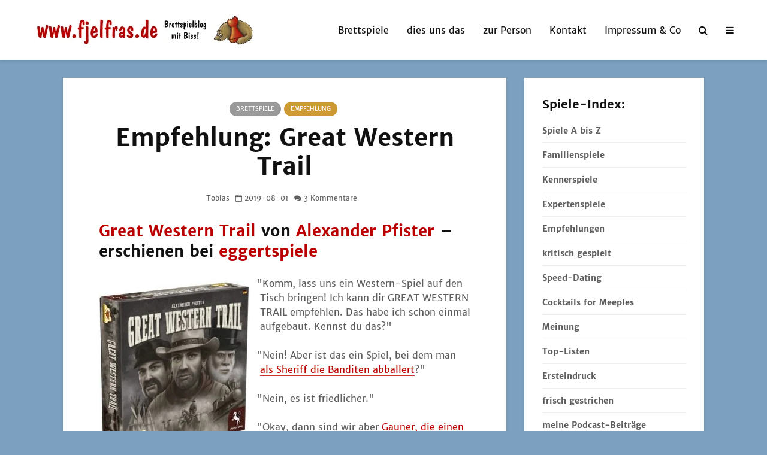

--- FILE ---
content_type: text/html; charset=utf-8
request_url: http://luding.org/cgi-bin/Redirect.py?f=00w%5EE4X&URL=https://www.fjelfras.de/wordpress/blog/brettspiele/empfehlung-great-western-trail/
body_size: 199
content:


<html><head>
<title>Redirect</title>
<meta http-equiv="refresh" content="1; URL=https://www.fjelfras.de/wordpress/blog/brettspiele/empfehlung-great-western-trail/">
</head>
<body>
Redirect to <a href="https://www.fjelfras.de/wordpress/blog/brettspiele/empfehlung-great-western-trail/">https://www.fjelfras.de/wordpress/blog/brettspiele/empfehlung-great-western-trail/</a>
</body>


--- FILE ---
content_type: text/html; charset=UTF-8
request_url: https://www.fjelfras.de/wordpress/blog/brettspiele/empfehlung-great-western-trail/
body_size: 32615
content:
<!DOCTYPE html><html lang="de" class="no-js"><head><script data-no-optimize="1">var litespeed_docref=sessionStorage.getItem("litespeed_docref");litespeed_docref&&(Object.defineProperty(document,"referrer",{get:function(){return litespeed_docref}}),sessionStorage.removeItem("litespeed_docref"));</script> <meta charset="UTF-8"><meta name="viewport" content="width=device-width,initial-scale=1.0"><meta name='robots' content='index, follow, max-image-preview:large, max-snippet:-1, max-video-preview:-1' /><title>Great Western Trail - meine Empfehlung | www.fjelfras.de</title><meta name="description" content="meine Empfehlung (positive Rezension / Kritik / Test): das Expertenspiel Great Western Trail von Alexander Pfister – erschienen bei eggertspiele" /><link rel="canonical" href="https://www.fjelfras.de/wordpress/blog/brettspiele/empfehlung-great-western-trail/" /><meta property="og:locale" content="de_DE" /><meta property="og:type" content="article" /><meta property="og:title" content="Great Western Trail - meine Empfehlung | www.fjelfras.de" /><meta property="og:description" content="meine Empfehlung (positive Rezension / Kritik / Test): das Expertenspiel Great Western Trail von Alexander Pfister – erschienen bei eggertspiele" /><meta property="og:url" content="https://www.fjelfras.de/wordpress/blog/brettspiele/empfehlung-great-western-trail/" /><meta property="og:site_name" content="fjelfras.de" /><meta property="article:published_time" content="2019-08-01T19:29:43+00:00" /><meta property="og:image" content="https://www.fjelfras.de/wordpress/wp-content/uploads/2019/07/Great-Western-Trail-Detail.jpg" /><meta property="og:image:width" content="800" /><meta property="og:image:height" content="600" /><meta property="og:image:type" content="image/jpeg" /><meta name="author" content="Tobias" /><meta name="twitter:card" content="summary_large_image" /><meta name="twitter:description" content="meine Empfehlung: das Expertenspiel Great Western Trail von Alexander Pfister – erschienen bei eggertspiele" /><meta name="twitter:image" content="https://www.fjelfras.de/wordpress/wp-content/uploads/2019/07/Great-Western-Trail-Detail.jpg" /><meta name="twitter:label1" content="Verfasst von" /><meta name="twitter:data1" content="Tobias" /><meta name="twitter:label2" content="Geschätzte Lesezeit" /><meta name="twitter:data2" content="6 Minuten" /> <script type="application/ld+json" class="yoast-schema-graph">{"@context":"https://schema.org","@graph":[{"@type":"Article","@id":"https://www.fjelfras.de/wordpress/blog/brettspiele/empfehlung-great-western-trail/#article","isPartOf":{"@id":"https://www.fjelfras.de/wordpress/blog/brettspiele/empfehlung-great-western-trail/"},"author":{"name":"Tobias","@id":"https://www.fjelfras.de/wordpress/#/schema/person/2da3210dd08729142b78c9c1ddda8421"},"headline":"Empfehlung: Great Western Trail","datePublished":"2019-08-01T19:29:43+00:00","mainEntityOfPage":{"@id":"https://www.fjelfras.de/wordpress/blog/brettspiele/empfehlung-great-western-trail/"},"wordCount":1137,"commentCount":3,"publisher":{"@id":"https://www.fjelfras.de/wordpress/#organization"},"image":{"@id":"https://www.fjelfras.de/wordpress/blog/brettspiele/empfehlung-great-western-trail/#primaryimage"},"thumbnailUrl":"https://www.fjelfras.de/wordpress/wp-content/uploads/2019/07/Great-Western-Trail-Box.jpg","keywords":["Alexander Pfister","Andreas Resch","Brettspiel","Deckbuilder","Eggertspiele","Empfehlung","Expertenspiel","Pegasus","Western"],"articleSection":["Brettspiele","Empfehlung"],"inLanguage":"de","potentialAction":[{"@type":"CommentAction","name":"Comment","target":["https://www.fjelfras.de/wordpress/blog/brettspiele/empfehlung-great-western-trail/#respond"]}]},{"@type":"WebPage","@id":"https://www.fjelfras.de/wordpress/blog/brettspiele/empfehlung-great-western-trail/","url":"https://www.fjelfras.de/wordpress/blog/brettspiele/empfehlung-great-western-trail/","name":"Great Western Trail - meine Empfehlung | www.fjelfras.de","isPartOf":{"@id":"https://www.fjelfras.de/wordpress/#website"},"primaryImageOfPage":{"@id":"https://www.fjelfras.de/wordpress/blog/brettspiele/empfehlung-great-western-trail/#primaryimage"},"image":{"@id":"https://www.fjelfras.de/wordpress/blog/brettspiele/empfehlung-great-western-trail/#primaryimage"},"thumbnailUrl":"https://www.fjelfras.de/wordpress/wp-content/uploads/2019/07/Great-Western-Trail-Box.jpg","datePublished":"2019-08-01T19:29:43+00:00","description":"meine Empfehlung (positive Rezension / Kritik / Test): das Expertenspiel Great Western Trail von Alexander Pfister – erschienen bei eggertspiele","breadcrumb":{"@id":"https://www.fjelfras.de/wordpress/blog/brettspiele/empfehlung-great-western-trail/#breadcrumb"},"inLanguage":"de","potentialAction":[{"@type":"ReadAction","target":["https://www.fjelfras.de/wordpress/blog/brettspiele/empfehlung-great-western-trail/"]}]},{"@type":"ImageObject","inLanguage":"de","@id":"https://www.fjelfras.de/wordpress/blog/brettspiele/empfehlung-great-western-trail/#primaryimage","url":"https://www.fjelfras.de/wordpress/wp-content/uploads/2019/07/Great-Western-Trail-Box.jpg","contentUrl":"https://www.fjelfras.de/wordpress/wp-content/uploads/2019/07/Great-Western-Trail-Box.jpg","width":422,"height":500,"caption":"Foto: Pegasus Spiele"},{"@type":"BreadcrumbList","@id":"https://www.fjelfras.de/wordpress/blog/brettspiele/empfehlung-great-western-trail/#breadcrumb","itemListElement":[{"@type":"ListItem","position":1,"name":"Blog","item":"https://www.fjelfras.de/wordpress/"},{"@type":"ListItem","position":2,"name":"Brettspiele","item":"https://www.fjelfras.de/wordpress/blog/thema/brettspiele/"},{"@type":"ListItem","position":3,"name":"Empfehlung: Great Western Trail"}]},{"@type":"WebSite","@id":"https://www.fjelfras.de/wordpress/#website","url":"https://www.fjelfras.de/wordpress/","name":"fjelfras.de","description":"Brettspielblog mit Biss","publisher":{"@id":"https://www.fjelfras.de/wordpress/#organization"},"potentialAction":[{"@type":"SearchAction","target":{"@type":"EntryPoint","urlTemplate":"https://www.fjelfras.de/wordpress/?s={search_term_string}"},"query-input":{"@type":"PropertyValueSpecification","valueRequired":true,"valueName":"search_term_string"}}],"inLanguage":"de"},{"@type":"Organization","@id":"https://www.fjelfras.de/wordpress/#organization","name":"www.fjelfras.de","url":"https://www.fjelfras.de/wordpress/","logo":{"@type":"ImageObject","inLanguage":"de","@id":"https://www.fjelfras.de/wordpress/#/schema/logo/image/","url":"https://www.fjelfras.de/wordpress/wp-content/uploads/2021/11/Fjelfras-Default-featured-image.jpg","contentUrl":"https://www.fjelfras.de/wordpress/wp-content/uploads/2021/11/Fjelfras-Default-featured-image.jpg","width":1600,"height":1068,"caption":"www.fjelfras.de"},"image":{"@id":"https://www.fjelfras.de/wordpress/#/schema/logo/image/"},"sameAs":["https://www.instagram.com/fjelfras/"]},{"@type":"Person","@id":"https://www.fjelfras.de/wordpress/#/schema/person/2da3210dd08729142b78c9c1ddda8421","name":"Tobias","url":"https://www.fjelfras.de/wordpress/blog/author/tobiasfranke_9ke1d9hh/"}]}</script> <link rel="alternate" type="application/rss+xml" title="fjelfras.de &raquo; Feed" href="https://www.fjelfras.de/wordpress/feed/" /><link rel="alternate" type="application/rss+xml" title="fjelfras.de &raquo; Kommentar-Feed" href="https://www.fjelfras.de/wordpress/comments/feed/" /><link rel="alternate" type="application/rss+xml" title="Podcast Feed: Cocktails for Meeples (MP3 Feed)" href="https://www.fjelfras.de/wordpress/feed/mp3/" /><link rel="alternate" type="application/rss+xml" title="fjelfras.de &raquo; Empfehlung: Great Western Trail-Kommentar-Feed" href="https://www.fjelfras.de/wordpress/blog/brettspiele/empfehlung-great-western-trail/feed/" /><link rel="alternate" title="oEmbed (JSON)" type="application/json+oembed" href="https://www.fjelfras.de/wordpress/wp-json/oembed/1.0/embed?url=https%3A%2F%2Fwww.fjelfras.de%2Fwordpress%2Fblog%2Fbrettspiele%2Fempfehlung-great-western-trail%2F" /><link rel="alternate" title="oEmbed (XML)" type="text/xml+oembed" href="https://www.fjelfras.de/wordpress/wp-json/oembed/1.0/embed?url=https%3A%2F%2Fwww.fjelfras.de%2Fwordpress%2Fblog%2Fbrettspiele%2Fempfehlung-great-western-trail%2F&#038;format=xml" /><style id="litespeed-ccss">[data-icon]:before{font-family:"Podlove";content:attr(data-icon);speak:none;font-weight:400;font-variant:normal;text-transform:none;line-height:1;-webkit-font-smoothing:antialiased;-moz-osx-font-smoothing:grayscale}.wp-block-image>a,.wp-block-image>figure>a{display:inline-block}.wp-block-image img{box-sizing:border-box;height:auto;max-width:100%;vertical-align:bottom}.wp-block-image .alignleft{display:table}.wp-block-image .alignleft>figcaption{caption-side:bottom;display:table-caption}.wp-block-image .alignleft{float:left;margin:.5em 1em .5em 0}.wp-block-image :where(figcaption){margin-bottom:1em;margin-top:.5em}.wp-block-image figure{margin:0}ul{box-sizing:border-box}.entry-content{counter-reset:footnotes}:root{--wp--preset--font-size--normal:16px;--wp--preset--font-size--huge:42px}.screen-reader-text{border:0;clip-path:inset(50%);height:1px;margin:-1px;overflow:hidden;padding:0;position:absolute;width:1px;word-wrap:normal!important}html :where(img[class*=wp-image-]){height:auto;max-width:100%}:where(figure){margin:0 0 1em}:root{--wp--preset--aspect-ratio--square:1;--wp--preset--aspect-ratio--4-3:4/3;--wp--preset--aspect-ratio--3-4:3/4;--wp--preset--aspect-ratio--3-2:3/2;--wp--preset--aspect-ratio--2-3:2/3;--wp--preset--aspect-ratio--16-9:16/9;--wp--preset--aspect-ratio--9-16:9/16;--wp--preset--color--black:#000000;--wp--preset--color--cyan-bluish-gray:#abb8c3;--wp--preset--color--white:#ffffff;--wp--preset--color--pale-pink:#f78da7;--wp--preset--color--vivid-red:#cf2e2e;--wp--preset--color--luminous-vivid-orange:#ff6900;--wp--preset--color--luminous-vivid-amber:#fcb900;--wp--preset--color--light-green-cyan:#7bdcb5;--wp--preset--color--vivid-green-cyan:#00d084;--wp--preset--color--pale-cyan-blue:#8ed1fc;--wp--preset--color--vivid-cyan-blue:#0693e3;--wp--preset--color--vivid-purple:#9b51e0;--wp--preset--color--gridlove-acc:#ba0000;--wp--preset--color--gridlove-meta:#5e5e5e;--wp--preset--color--gridlove-txt:#5e5e5e;--wp--preset--color--gridlove-bg:#ffffff;--wp--preset--color--gridlove-highlight-acc:#b5e1ff;--wp--preset--color--gridlove-highlight-txt:#ba0000;--wp--preset--color--gridlove-highlight-bg:#083b5c;--wp--preset--color--gridlove-cat-11:#cc6633;--wp--preset--color--gridlove-cat-3:#999999;--wp--preset--color--gridlove-cat-886:#54cdf5;--wp--preset--color--gridlove-cat-148:#720069;--wp--preset--color--gridlove-cat-10:#cc9933;--wp--preset--color--gridlove-cat-685:#006d12;--wp--preset--color--gridlove-cat-5:#280096;--wp--preset--color--gridlove-cat-6:#1d0049;--wp--preset--color--gridlove-cat-7:#990000;--wp--preset--color--gridlove-cat-17:#00684a;--wp--preset--color--gridlove-cat-668:#0033ef;--wp--preset--color--gridlove-cat-923:#f400d4;--wp--preset--color--gridlove-cat-253:#f90029;--wp--preset--color--gridlove-cat-64:#f78818;--wp--preset--color--gridlove-cat-697:#027a00;--wp--preset--color--gridlove-cat-865:#dd9933;--wp--preset--color--gridlove-cat-4:#682796;--wp--preset--color--gridlove-cat-1291:#87581b;--wp--preset--color--gridlove-cat-16:#8224e3;--wp--preset--color--gridlove-cat-18:#000000;--wp--preset--color--gridlove-cat-56:#f900f5;--wp--preset--color--gridlove-cat-9:#ef6902;--wp--preset--color--gridlove-cat-8:#21c600;--wp--preset--color--gridlove-cat-1390:#000000;--wp--preset--color--gridlove-cat-1422:#336666;--wp--preset--color--gridlove-cat-1559:#97d66b;--wp--preset--color--gridlove-cat-1608:#666666;--wp--preset--gradient--vivid-cyan-blue-to-vivid-purple:linear-gradient(135deg,rgba(6,147,227,1) 0%,rgb(155,81,224) 100%);--wp--preset--gradient--light-green-cyan-to-vivid-green-cyan:linear-gradient(135deg,rgb(122,220,180) 0%,rgb(0,208,130) 100%);--wp--preset--gradient--luminous-vivid-amber-to-luminous-vivid-orange:linear-gradient(135deg,rgba(252,185,0,1) 0%,rgba(255,105,0,1) 100%);--wp--preset--gradient--luminous-vivid-orange-to-vivid-red:linear-gradient(135deg,rgba(255,105,0,1) 0%,rgb(207,46,46) 100%);--wp--preset--gradient--very-light-gray-to-cyan-bluish-gray:linear-gradient(135deg,rgb(238,238,238) 0%,rgb(169,184,195) 100%);--wp--preset--gradient--cool-to-warm-spectrum:linear-gradient(135deg,rgb(74,234,220) 0%,rgb(151,120,209) 20%,rgb(207,42,186) 40%,rgb(238,44,130) 60%,rgb(251,105,98) 80%,rgb(254,248,76) 100%);--wp--preset--gradient--blush-light-purple:linear-gradient(135deg,rgb(255,206,236) 0%,rgb(152,150,240) 100%);--wp--preset--gradient--blush-bordeaux:linear-gradient(135deg,rgb(254,205,165) 0%,rgb(254,45,45) 50%,rgb(107,0,62) 100%);--wp--preset--gradient--luminous-dusk:linear-gradient(135deg,rgb(255,203,112) 0%,rgb(199,81,192) 50%,rgb(65,88,208) 100%);--wp--preset--gradient--pale-ocean:linear-gradient(135deg,rgb(255,245,203) 0%,rgb(182,227,212) 50%,rgb(51,167,181) 100%);--wp--preset--gradient--electric-grass:linear-gradient(135deg,rgb(202,248,128) 0%,rgb(113,206,126) 100%);--wp--preset--gradient--midnight:linear-gradient(135deg,rgb(2,3,129) 0%,rgb(40,116,252) 100%);--wp--preset--font-size--small:12.8px;--wp--preset--font-size--medium:20px;--wp--preset--font-size--large:20.8px;--wp--preset--font-size--x-large:42px;--wp--preset--font-size--normal:16px;--wp--preset--font-size--huge:27.2px;--wp--preset--spacing--20:0.44rem;--wp--preset--spacing--30:0.67rem;--wp--preset--spacing--40:1rem;--wp--preset--spacing--50:1.5rem;--wp--preset--spacing--60:2.25rem;--wp--preset--spacing--70:3.38rem;--wp--preset--spacing--80:5.06rem;--wp--preset--shadow--natural:6px 6px 9px rgba(0, 0, 0, 0.2);--wp--preset--shadow--deep:12px 12px 50px rgba(0, 0, 0, 0.4);--wp--preset--shadow--sharp:6px 6px 0px rgba(0, 0, 0, 0.2);--wp--preset--shadow--outlined:6px 6px 0px -3px rgba(255, 255, 255, 1), 6px 6px rgba(0, 0, 0, 1);--wp--preset--shadow--crisp:6px 6px 0px rgba(0, 0, 0, 1)}svg:not(:root){overflow:hidden}button,input{overflow:visible}ul{margin-bottom:1rem}a{background-color:#fff0}article,details,figcaption,figure,header,nav,summary{display:block}label{margin-bottom:.5rem}input[type=text]{-webkit-appearance:none}label{display:inline-block}ul{margin-top:0}html{font-family:sans-serif;-ms-text-size-adjust:100%;-webkit-text-size-adjust:100%}strong{font-weight:bolder}h1{font-size:2em;margin:.67em 0}img{border-style:none;vertical-align:middle}button,input{font:inherit}button{text-transform:none}[type=submit],button{-webkit-appearance:button}button::-moz-focus-inner,input::-moz-focus-inner{border:0;padding:0}button:-moz-focusring,input:-moz-focusring{outline:ButtonText dotted 1px}[type=checkbox]{-webkit-box-sizing:border-box;box-sizing:border-box;padding:0}html{-webkit-box-sizing:border-box;box-sizing:border-box;font-size:16px;-ms-overflow-style:scrollbar}*,::after,::before{-webkit-box-sizing:inherit;box-sizing:inherit}@-ms-viewport{width:device-width}body{margin:0;font-size:1rem}ul ul{margin-bottom:0}figure{margin:0 0 1rem}[role=button],a,button,input,label,summary{-ms-touch-action:manipulation;touch-action:manipulation}button,input{margin:0;line-height:inherit;border-radius:0}.container{margin-left:auto;margin-right:auto;padding-left:30px;padding-right:30px}@media (min-width:100px){.container{max-width:430px}}@media (min-width:580px){.container{max-width:830px}}@media (min-width:1024px){.container{max-width:1229px}}@media (min-width:1200px){.container{max-width:1230px}}.row{display:-webkit-box;display:-webkit-flex;display:-ms-flexbox;display:flex;-webkit-flex-wrap:wrap;-ms-flex-wrap:wrap;flex-wrap:wrap;margin-left:-15px;margin-right:-15px}img{max-width:100%}.fa{display:inline-block}@media (max-width:1023px){.hidden-md-down{display:none!important}}@media (min-width:1024px){.hidden-lg-up{display:none!important}}.fa{font:normal normal normal 14px/1 FontAwesome;font-size:inherit;text-rendering:auto;-webkit-font-smoothing:antialiased;-moz-osx-font-smoothing:grayscale}.fa-search:before{content:""}.fa-times:before{content:""}.fa-chevron-up:before{content:""}.fa-bars:before{content:""}.entry-content:after{content:""}button::-moz-focus-inner{padding:0;border:0}.gridlove-site-content,.widget{margin-bottom:30px}img{height:auto}.gridlove-content,.gridlove-sidebar{padding-left:15px;padding-right:15px}.gridlove-content{-webkit-box-flex:1;-ms-flex:1;flex:1;min-width:0;max-width:770px}.gridlove-sidebar{-webkit-box-flex:0;-ms-flex:0 0 330px;flex:0 0 330px;width:330px;max-width:330px;position:relative}.entry-category a{border-radius:20px;margin-right:5px;text-transform:uppercase}.gridlove-site-content>.row{-webkit-box-pack:center;-ms-flex-pack:center;justify-content:center;-webkit-box-align:start;-ms-flex-align:start;align-items:flex-start}.entry-category a{display:inline-block;height:auto;font-size:10px;line-height:10px;padding:7px 11px 6px;vertical-align:top}.alignleft{display:inline;margin-bottom:10px;max-width:100%}.alignleft{float:left;margin-right:24px}.screen-reader-text{clip:rect(1px,1px,1px,1px);position:absolute!important;height:1px;width:1px;overflow:hidden}.entry-content:after{display:block;clear:both}.gridlove-action-close,.gridlove-header-shadow.gridlove-site-header,.gridlove-header-sticky{-webkit-box-shadow:0 3px 5px 0 rgb(0 1 1/.1)}.entry-category a{padding:7px 11px}:root .gridlove-content{-webkit-box-flex:1 0 0%;-ms-flex:none;flex:none}a{text-decoration:none}body,html{-webkit-font-smoothing:antialiased}body{line-height:1.5;-ms-word-wrap:break-word;word-wrap:break-word}.h1,h1,h2,h4{margin-top:0;margin-bottom:24px}.h1,h1{line-height:1.2}h2{line-height:1.308}h4{line-height:1.4}p{margin:0 0 24px}.entry-title{margin-bottom:0}.entry-meta .meta-item{display:inline-block;vertical-align:middle;margin-right:10px}.entry-meta .meta-item,.entry-meta a,.entry-meta span{font-size:12px;line-height:18px}.meta-comments a:before,.meta-date span:before{font-family:FontAwesome;margin-right:4px}.meta-comments a:before{content:""}.meta-date span:before{content:""}input[type=text]{border:1px solid;padding:10px;outline:0;line-height:1;width:100%;font-size:100%;margin:0;height:40px;vertical-align:baseline;border-radius:2px}button{outline:0}input::-webkit-input-placeholder{line-height:normal!important}.gridlove-button,.gridlove-button-search,button[type=submit]{height:40px;border:none;border-radius:2px;font-size:12px;text-transform:uppercase;line-height:1;text-align:center;padding:14px 20px;font-weight:700;-webkit-box-shadow:0 3px 5px 0 rgb(0 0 0/.1),inset 0 0 0#fff0;box-shadow:0 3px 5px 0 rgb(0 0 0/.1),inset 0 0 0#fff0}.back-to-top{display:none;width:50px;height:49px;border-radius:50%;position:fixed;bottom:80px;right:80px;z-index:9000;font-size:13px;padding:0}@media (max-width:768px){.back-to-top{bottom:40px;right:40px}}@media (max-width:540px){.back-to-top{bottom:20px;right:20px}}.gridlove-logo,.site-title{line-height:inherit}.gridlove-slot-l,.gridlove-slot-r{position:absolute;z-index:1002;display:table;top:0}.gridlove-slot-l{left:30px}.gridlove-slot-r{right:30px}.gridlove-site-header{margin-bottom:30px}.gridlove-header-middle,.gridlove-site-header .container{position:relative}.gridlove-site-header .site-title{margin-bottom:0}.gridlove-header-middle .gridlove-slot-l,.gridlove-header-middle .gridlove-slot-r{height:100%}.gridlove-header-middle .gridlove-slot-l>div,.gridlove-header-middle .gridlove-slot-r>nav,.gridlove-header-middle .gridlove-slot-r>ul{display:table-cell;vertical-align:middle}.gridlove-site-header .gridlove-main-nav{display:inline-block;vertical-align:middle}.gridlove-site-header .gridlove-menu{text-align:center}.site-title{font-size:inherit!important;vertical-align:middle}.gridlove-header-shadow.gridlove-site-header,.gridlove-header-sticky{box-shadow:0 3px 5px 0 rgb(0 1 1/.1)}.gridlove-header-wrapper{position:relative;z-index:8003}.gridlove-header-shadow.gridlove-site-header{position:relative;z-index:9000}.gridlove-header-sticky .container{position:relative}.gridlove-header-sticky .gridlove-slot-l{height:70px;display:table}.gridlove-header-sticky{position:fixed;-webkit-transform:translate3d(0,-110px,0);transform:translate3d(0,-110px,0);top:0;left:0;height:70px;max-height:100px;z-index:9000;width:100%}.gridlove-header-sticky .gridlove-slot-l .gridlove-site-branding{display:table-cell;vertical-align:middle}.gridlove-slot-r .gridlove-menu>li.gridlove-actions-button:last-child{margin-right:-16px}.gridlove-header-sticky .gridlove-logo-mini{max-height:70px}.gridlove-main-nav{margin:0;padding:0}.gridlove-main-nav>li{display:inline-block;vertical-align:top;position:relative}.gridlove-main-nav li>a{padding:0 15px;line-height:40px;height:40px;display:inline-block}.gridlove-header-responsive .sub-menu,.gridlove-site-header .sub-menu{margin:0;padding:0;-webkit-box-shadow:0 3px 5px rgb(0 0 0/.1);box-shadow:0 3px 5px rgb(0 0 0/.1);opacity:0;left:-5000px;width:200px;position:absolute;z-index:1000049;text-align:left;-webkit-backface-visibility:hidden}.gridlove-main-nav .sub-menu li{display:block;position:relative}.gridlove-main-nav .sub-menu a{display:block;width:100%;padding:10px 20px 0;line-height:22px;height:auto}.gridlove-main-nav .sub-menu>li:first-child>a{padding:20px 20px 0}.gridlove-main-nav .sub-menu>li:last-child>a{padding:10px 20px 20px}.gridlove-main-nav .sub-menu>li.menu-item-has-children>a:after{font-family:FontAwesome;content:"";margin-left:7px;font-size:10px;float:right}.gridlove-header-sticky .gridlove-main-nav>li>a{height:50px;line-height:50px}.gridlove-header-sticky .gridlove-menu{margin:10px 0}.gridlove-actions,.gridlove-actions li,.gridlove-main-navigation{display:inline-block;vertical-align:top}.gridlove-actions li{vertical-align:middle}.gridlove-actions{list-style:none;padding:0;margin:0}.gridlove-sidebar-action-overlay{width:100%;height:100%;height:calc(100% + 60px);position:fixed;top:0;right:0;bottom:0;left:0;z-index:9998;background:#fff;background:rgb(0 0 0/.5);content:"";display:block;opacity:0;visibility:hidden}.gridlove-sidebar-action-wrapper{width:360px;height:100%;position:fixed;padding:80px 30px 40px;top:0;right:0;background:#f3f3f3;display:block;overflow:auto;-webkit-overflow-scrolling:touch;z-index:9999;-webkit-transform:translate3D(360px,0,0);transform:translate3D(360px,0,0)}.gridlove-action-close{background:#FFF;height:50px;width:100%;display:inline-block;color:rgb(51 51 51/.5);text-align:center;padding:10px;line-height:30px;box-shadow:0 3px 5px 0 rgb(0 1 1/.1);position:absolute;top:0;left:0}.gridlove-header-sticky .gridlove-actions>li>span{height:50px;line-height:50px;display:inline-block}.gridlove-header-sticky .gridlove-actions{margin-bottom:0}::-webkit-input-placeholder{color:rgb(0 0 0/.2)}::-moz-placeholder{color:rgb(0 0 0/.2)}:-ms-input-placeholder{color:rgb(0 0 0/.2)}:-moz-placeholder{color:rgb(0 0 0/.2)}.gridlove-actions>li{position:relative}.gridlove-actions-button>span{z-index:1001;position:relative;padding:0 15px;line-height:40px;height:40px;width:45px;display:inline-block}.sub-menu form{padding:25px}.gridlove-action-search .sub-menu{width:280px}.sub-menu .gridlove-button-search{width:100%;margin-top:7px}.gridlove-button-search{display:inline-block;vertical-align:top;font-size:12px}.box-vm{margin-bottom:30px}.gridlove-box{-webkit-box-shadow:0 3px 5px 0 rgb(0 1 1/.1);box-shadow:0 3px 5px 0 rgb(0 1 1/.1);background:#FFF}.box-inner-p-bigger{padding:40px 60px 50px}.box-single .entry-category{margin-bottom:12px}.box-single .entry-title{margin-bottom:15px}.box-single .entry-header{margin-bottom:28px}.entry-content p a{border-bottom:1px solid}.text-center{text-align:center}.widget{padding:25px 30px 30px;line-height:1.43;clear:both}.widget-title{margin-bottom:20px}.widget ul{list-style:none;margin:0;padding:0}.widget_nav_menu a{font-weight:700;margin:0;padding:10px 0;display:block;border-bottom:1px solid}.widget_nav_menu li:last-child a{border-bottom:none}.widget_nav_menu .sub-menu{display:none;width:100%;top:-1px;padding:0;position:relative;left:0}.widget_nav_menu .sub-menu .sub-menu{left:0;padding:0}.widget_nav_menu ul>li>a{padding:10px 0;margin:0 30px}.widget_nav_menu .sub-menu .sub-menu:after{content:"";position:absolute;top:0;left:0;height:100%;width:100%;background:rgb(0 0 0/.1);z-index:1}.widget_nav_menu .sub-menu a{border-bottom:none}.widget_nav_menu li{position:relative;z-index:2}.widget_nav_menu .widget-title{padding:10px 30px 0}.widget_nav_menu.widget{padding:20px 0}.widget_nav_menu>div>ul>li:first-child>a{padding-top:0}.comment-list .says{display:none}#cancel-comment-reply-link{font-size:14px;line-height:20px}@media (max-width:660px){.wp-block-image{margin-bottom:20px}}.wp-block-image{position:relative}.wp-block-image figcaption{position:absolute;bottom:1px;right:0;background:rgb(0 0 0/.6);color:rgb(255 255 255/.8);font-size:12px;padding:5px 10px;margin:0;z-index:10}.wp-block-image .alignleft{margin-right:20px;position:relative}@media (max-width:579px){.wp-block-image .alignleft{float:none;margin-left:0;margin-right:0;margin-top:0}.wp-block-image .alignleft figcaption{text-align:center;position:relative;left:auto;bottom:1px;right:auto;display:block;color:inherit;background:0 0;padding-bottom:0}}.wp-block-image{margin-bottom:24px}.gridlove-header-responsive{display:block;height:50px;z-index:9998;width:100%;left:0;-webkit-transform:translate3d(0,0,0);transform:translate3d(0,0,0);top:0;position:fixed;text-align:center;-webkit-box-shadow:0 0 20px rgb(0 0 0/.15);box-shadow:0 0 20px rgb(0 0 0/.15)}.gridlove-header-responsive .sub-menu{margin-top:-2px}@media (max-width:1229px){.gridlove-site-branding{display:inline-block}}@media (max-width:1040px){body .h1,body h1{font-size:40px;line-height:46px}body h2{font-size:26px;line-height:34px}body h4{font-size:20px;line-height:28px}html body{font-size:16px}}@media (max-width:1040px) and (min-width:580px){.box-vm,.gridlove-site-content,.widget{margin-bottom:24px}.row{margin-left:-12px;margin-right:-12px}.gridlove-content,.gridlove-sidebar{padding-left:12px;padding-right:12px}.container{padding-left:24px;padding-right:24px}.gridlove-slot-l{left:24px}.gridlove-slot-r{right:24px}.box-inner-p-bigger{padding:40px 40px 48px}.gridlove-sidebar{-webkit-box-flex:0;-ms-flex:0 0 324px;flex:0 0 324px;width:324px}body .h1,body h1{font-size:36px;line-height:42px}}@media (min-width:1023px) and (max-width:1040px){body h2{font-size:24px;line-height:32px}body h4{font-size:19px;line-height:27px}.entry-meta .meta-item,.entry-meta a,.entry-meta span{font-size:11px;line-height:16px}.site-title.h1{line-height:inherit}}@media (min-width:600px) and (max-width:700px),(max-width:320px){body h2{font-size:24px;line-height:32px}body h4{font-size:19px;line-height:27px}.entry-meta .meta-item,.entry-meta a,.entry-meta span{font-size:11px;line-height:16px}}@media (max-width:1023px){body{padding-top:100px}.gridlove-header-responsive{height:70px}.gridlove-header-responsive .container{height:70px}.site-title.h1{margin-bottom:0;line-height:70px;font-size:36px!important}.site-title,.site-title a{line-height:70px;display:inline-block}.site-title img{vertical-align:middle;max-height:70px;margin-top:-9px;display:inline-block}.gridlove-header-responsive .gridlove-actions{line-height:70px;position:absolute;right:10px;top:0;height:70px}.gridlove-header-responsive .gridlove-actions-button:last-child>span{margin-right:4px}.gridlove-header-responsive .gridlove-actions-button>span{font-size:21px;padding:0 10px;width:auto}.gridlove-header-responsive .gridlove-actions .sub-menu{line-height:21px}.gridlove-actions-button>span{padding:0 12px;line-height:50px;height:50px}.gridlove-actions li{vertical-align:top}.gridlove-content{-webkit-box-flex:0;-ms-flex:0 0 100%;flex:0 0 100%;max-width:712px}html body{font-size:16px}:root .gridlove-content{-ms-flex:0 0 85%;-webkit-box-flex:0;flex:0 0 85%}.gridlove-action-search .sub-menu>li{line-height:1}.gridlove-header-responsive .sub-menu{margin-top:-12px}}@media (max-width:579px){.box-vm,.widget{margin-bottom:20px}body{padding-top:70px}.gridlove-header-responsive,.gridlove-header-responsive .container{height:50px}.site-title img{max-height:50px}.site-title,.site-title a{line-height:50px}.gridlove-header-responsive .gridlove-actions{line-height:50px;height:50px}.single .gridlove-site-content.container{width:100%;max-width:100%}.container{max-width:410px;padding-left:20px;padding-right:20px}.row{margin-left:-10px;margin-right:-10px}.gridlove-content{padding-left:10px;padding-right:10px}.box-inner-p-bigger{padding:20px}body .h1,body h1{font-size:28px;line-height:34px}body h2{font-size:24px;line-height:32px}.box-single .entry-header,.h1,h1,h2,h4,p{margin:0 0 16px}.widget{margin-bottom:20px}.gridlove-actions>li.gridlove-action-search{position:static}.gridlove-action-search .sub-menu{right:-10px;margin-top:-2px}.gridlove-search-form input{width:60%;margin-right:2%}.sub-menu .gridlove-button-search{max-width:38%;margin-top:7px}.gridlove-action-search .sub-menu li{width:100%}.alignleft{clear:both;width:100%!important;text-align:center;margin:0 0 10px}.site-title.h1{margin-bottom:0;font-size:28px;line-height:34px!important;max-width:250px}:root .gridlove-content{-ms-flex:0 0 100%;-webkit-box-flex:0;flex:0 0 100%}}@media (max-width:450px){.gridlove-sidebar-action-wrapper{width:100%;padding:60px 10px 20px;max-width:320px}.gridlove-site-branding{float:left}.gridlove-header-responsive .gridlove-actions-button>span{font-size:18px}}@media (max-width:340px){.container{padding-left:15px;padding-right:15px}.row{margin-left:-5px;margin-right:-5px}.gridlove-content{padding-left:5px;padding-right:5px}.box-vm,.widget{margin-bottom:15px}.container{padding:0 10px}.gridlove-sidebar{-webkit-box-flex:0;-ms-flex:0 0 100%;flex:0 0 100%;width:100%;padding-left:5px;padding-right:5px}.box-inner-p-bigger,.sub-menu form{padding:15px}.box-single .entry-header,.gridlove-site-content,.widget{margin-bottom:15px}.site-title img{margin-top:-6px}.site-title.h1{max-width:180px}}@media (min-width:581px) and (max-width:1023px){.gridlove-action-search .sub-menu li{width:100%;display:-webkit-box;display:-ms-flexbox;display:flex;-webkit-box-orient:horizontal;-webkit-box-direction:normal;-ms-flex-direction:row;flex-direction:row}.gridlove-action-search .sub-menu li .gridlove-search-form{-webkit-box-flex:1;-ms-flex:1;flex:1}.gridlove-action-search .sub-menu li .gridlove-search-form input[type=text]{-webkit-box-flex:0;-ms-flex:0 0 100%;flex:0 0 100%;max-width:60%}.gridlove-action-search .sub-menu li .gridlove-button-search{max-width:37%;margin-top:0;margin-left:3%}}body{font-size:16px}h1,.h1{font-size:40px}h2{font-size:26px}h4{font-size:20px}.widget,.gridlove-header-responsive .sub-menu,.gridlove-site-header .sub-menu{font-size:14px}.gridlove-main-navigation{font-size:16px}body{background-color:#7ca0bf;color:#5e5e5e;font-family:"Merriweather Sans";font-weight:400}h1,h2,h4,.h1{color:#111;font-family:"Merriweather Sans";font-weight:700}.gridlove-main-nav a{font-family:"Merriweather Sans";font-weight:400}.gridlove-header-wrapper,.gridlove-header-middle .sub-menu,.gridlove-header-responsive,.gridlove-header-responsive .sub-menu{background-color:#fff}.gridlove-header-middle,.gridlove-header-middle a,.gridlove-header-responsive,.gridlove-header-responsive a{color:#111}.gridlove-header-middle .gridlove-button-search{background-color:#ba0000}.gridlove-header-middle .gridlove-search-form input{border-color:rgb(17 17 17/.1)}.gridlove-header-middle .sub-menu,.gridlove-header-responsive .sub-menu{border-top:1px solid rgb(17 17 17/.05)}.gridlove-header-middle{height:100px}.gridlove-logo{max-height:100px}.gridlove-header-sticky,.gridlove-header-sticky .sub-menu{background-color:#fff}.gridlove-header-sticky,.gridlove-header-sticky a{color:#111}.gridlove-header-sticky .gridlove-search-form input{border-color:rgb(17 17 17/.1)}.gridlove-header-sticky .sub-menu{border-top:1px solid rgb(17 17 17/.05)}.gridlove-header-sticky .gridlove-button-search{background-color:#ba0000}.gridlove-box{background:#fff}a{color:#5e5e5e}#cancel-comment-reply-link{color:#ba0000}.entry-content p a{color:#ba0000;border-color:rgb(186 0 0/.8)}.entry-meta .meta-item,.entry-meta a,.entry-meta span{color:#5e5e5e}.gridlove-button,button[type="submit"],.gridlove-cat,.gridlove-button-search{color:#FFF;background-color:#ba0000}.widget_nav_menu a{border-color:rgb(94 94 94/.1)}.widget_nav_menu .sub-menu{background:#ba0000;color:#FFF}.widget_nav_menu .sub-menu a{color:#FFF}input[type="text"]{border-color:rgb(94 94 94/.2)}.gridlove-cat-3{background:#999}@media screen{body{font-family:"Merriweather Sans"!important}h1,h2,h4{font-family:"Merriweather Sans"!important}}body{-webkit-font-feature-settings:"liga";font-feature-settings:"liga";-ms-font-feature-settings:normal}.cmplz-hidden{display:none!important}@media screen and (max-width:470px){.wp-block-image .alignleft{float:none;margin:auto}}.entry-content h2 a{color:#ba0000}</style><link rel="preload" data-asynced="1" data-optimized="2" as="style" onload="this.onload=null;this.rel='stylesheet'" href="https://www.fjelfras.de/wordpress/wp-content/litespeed/ucss/2804c9ba6f09c1c74f5bc950ac3f90ee.css?ver=1f36f" /><script type="litespeed/javascript">!function(a){"use strict";var b=function(b,c,d){function e(a){return h.body?a():void setTimeout(function(){e(a)})}function f(){i.addEventListener&&i.removeEventListener("load",f),i.media=d||"all"}var g,h=a.document,i=h.createElement("link");if(c)g=c;else{var j=(h.body||h.getElementsByTagName("head")[0]).childNodes;g=j[j.length-1]}var k=h.styleSheets;i.rel="stylesheet",i.href=b,i.media="only x",e(function(){g.parentNode.insertBefore(i,c?g:g.nextSibling)});var l=function(a){for(var b=i.href,c=k.length;c--;)if(k[c].href===b)return a();setTimeout(function(){l(a)})};return i.addEventListener&&i.addEventListener("load",f),i.onloadcssdefined=l,l(f),i};"undefined"!=typeof exports?exports.loadCSS=b:a.loadCSS=b}("undefined"!=typeof global?global:this);!function(a){if(a.loadCSS){var b=loadCSS.relpreload={};if(b.support=function(){try{return a.document.createElement("link").relList.supports("preload")}catch(b){return!1}},b.poly=function(){for(var b=a.document.getElementsByTagName("link"),c=0;c<b.length;c++){var d=b[c];"preload"===d.rel&&"style"===d.getAttribute("as")&&(a.loadCSS(d.href,d,d.getAttribute("media")),d.rel=null)}},!b.support()){b.poly();var c=a.setInterval(b.poly,300);a.addEventListener&&a.addEventListener("load",function(){b.poly(),a.clearInterval(c)}),a.attachEvent&&a.attachEvent("onload",function(){a.clearInterval(c)})}}}(this);</script><link rel="preload" as="image" href="https://www.fjelfras.de/wordpress/wp-content/uploads/2021/11/Banner-fjelfras-50px.png.webp"><link rel="preload" as="image" href="https://www.fjelfras.de/wordpress/wp-content/uploads/2021/11/Banner-fjelfras-50px.png.webp"><link rel="preload" as="image" href="https://www.fjelfras.de/wordpress/wp-content/uploads/2021/11/Banner-fjelfras-50px.png.webp"><link rel="preload" as="image" href="https://www.fjelfras.de/wordpress/wp-content/uploads/2019/07/Great-Western-Trail-Box-253x300.jpg.webp"><style id='wp-block-image-inline-css' type='text/css'>.wp-block-image>a,.wp-block-image>figure>a{display:inline-block}.wp-block-image img{box-sizing:border-box;height:auto;max-width:100%;vertical-align:bottom}@media not (prefers-reduced-motion){.wp-block-image img.hide{visibility:hidden}.wp-block-image img.show{animation:show-content-image .4s}}.wp-block-image[style*=border-radius] img,.wp-block-image[style*=border-radius]>a{border-radius:inherit}.wp-block-image.has-custom-border img{box-sizing:border-box}.wp-block-image.aligncenter{text-align:center}.wp-block-image.alignfull>a,.wp-block-image.alignwide>a{width:100%}.wp-block-image.alignfull img,.wp-block-image.alignwide img{height:auto;width:100%}.wp-block-image .aligncenter,.wp-block-image .alignleft,.wp-block-image .alignright,.wp-block-image.aligncenter,.wp-block-image.alignleft,.wp-block-image.alignright{display:table}.wp-block-image .aligncenter>figcaption,.wp-block-image .alignleft>figcaption,.wp-block-image .alignright>figcaption,.wp-block-image.aligncenter>figcaption,.wp-block-image.alignleft>figcaption,.wp-block-image.alignright>figcaption{caption-side:bottom;display:table-caption}.wp-block-image .alignleft{float:left;margin:.5em 1em .5em 0}.wp-block-image .alignright{float:right;margin:.5em 0 .5em 1em}.wp-block-image .aligncenter{margin-left:auto;margin-right:auto}.wp-block-image :where(figcaption){margin-bottom:1em;margin-top:.5em}.wp-block-image.is-style-circle-mask img{border-radius:9999px}@supports ((-webkit-mask-image:none) or (mask-image:none)) or (-webkit-mask-image:none){.wp-block-image.is-style-circle-mask img{border-radius:0;-webkit-mask-image:url('data:image/svg+xml;utf8,<svg viewBox="0 0 100 100" xmlns="http://www.w3.org/2000/svg"><circle cx="50" cy="50" r="50"/></svg>');mask-image:url('data:image/svg+xml;utf8,<svg viewBox="0 0 100 100" xmlns="http://www.w3.org/2000/svg"><circle cx="50" cy="50" r="50"/></svg>');mask-mode:alpha;-webkit-mask-position:center;mask-position:center;-webkit-mask-repeat:no-repeat;mask-repeat:no-repeat;-webkit-mask-size:contain;mask-size:contain}}:root :where(.wp-block-image.is-style-rounded img,.wp-block-image .is-style-rounded img){border-radius:9999px}.wp-block-image figure{margin:0}.wp-lightbox-container{display:flex;flex-direction:column;position:relative}.wp-lightbox-container img{cursor:zoom-in}.wp-lightbox-container img:hover+button{opacity:1}.wp-lightbox-container button{align-items:center;backdrop-filter:blur(16px) saturate(180%);background-color:#5a5a5a40;border:none;border-radius:4px;cursor:zoom-in;display:flex;height:20px;justify-content:center;opacity:0;padding:0;position:absolute;right:16px;text-align:center;top:16px;width:20px;z-index:100}@media not (prefers-reduced-motion){.wp-lightbox-container button{transition:opacity .2s ease}}.wp-lightbox-container button:focus-visible{outline:3px auto #5a5a5a40;outline:3px auto -webkit-focus-ring-color;outline-offset:3px}.wp-lightbox-container button:hover{cursor:pointer;opacity:1}.wp-lightbox-container button:focus{opacity:1}.wp-lightbox-container button:focus,.wp-lightbox-container button:hover,.wp-lightbox-container button:not(:hover):not(:active):not(.has-background){background-color:#5a5a5a40;border:none}.wp-lightbox-overlay{box-sizing:border-box;cursor:zoom-out;height:100vh;left:0;overflow:hidden;position:fixed;top:0;visibility:hidden;width:100%;z-index:100000}.wp-lightbox-overlay .close-button{align-items:center;cursor:pointer;display:flex;justify-content:center;min-height:40px;min-width:40px;padding:0;position:absolute;right:calc(env(safe-area-inset-right) + 16px);top:calc(env(safe-area-inset-top) + 16px);z-index:5000000}.wp-lightbox-overlay .close-button:focus,.wp-lightbox-overlay .close-button:hover,.wp-lightbox-overlay .close-button:not(:hover):not(:active):not(.has-background){background:none;border:none}.wp-lightbox-overlay .lightbox-image-container{height:var(--wp--lightbox-container-height);left:50%;overflow:hidden;position:absolute;top:50%;transform:translate(-50%,-50%);transform-origin:top left;width:var(--wp--lightbox-container-width);z-index:9999999999}.wp-lightbox-overlay .wp-block-image{align-items:center;box-sizing:border-box;display:flex;height:100%;justify-content:center;margin:0;position:relative;transform-origin:0 0;width:100%;z-index:3000000}.wp-lightbox-overlay .wp-block-image img{height:var(--wp--lightbox-image-height);min-height:var(--wp--lightbox-image-height);min-width:var(--wp--lightbox-image-width);width:var(--wp--lightbox-image-width)}.wp-lightbox-overlay .wp-block-image figcaption{display:none}.wp-lightbox-overlay button{background:none;border:none}.wp-lightbox-overlay .scrim{background-color:#fff;height:100%;opacity:.9;position:absolute;width:100%;z-index:2000000}.wp-lightbox-overlay.active{visibility:visible}@media not (prefers-reduced-motion){.wp-lightbox-overlay.active{animation:turn-on-visibility .25s both}.wp-lightbox-overlay.active img{animation:turn-on-visibility .35s both}.wp-lightbox-overlay.show-closing-animation:not(.active){animation:turn-off-visibility .35s both}.wp-lightbox-overlay.show-closing-animation:not(.active) img{animation:turn-off-visibility .25s both}.wp-lightbox-overlay.zoom.active{animation:none;opacity:1;visibility:visible}.wp-lightbox-overlay.zoom.active .lightbox-image-container{animation:lightbox-zoom-in .4s}.wp-lightbox-overlay.zoom.active .lightbox-image-container img{animation:none}.wp-lightbox-overlay.zoom.active .scrim{animation:turn-on-visibility .4s forwards}.wp-lightbox-overlay.zoom.show-closing-animation:not(.active){animation:none}.wp-lightbox-overlay.zoom.show-closing-animation:not(.active) .lightbox-image-container{animation:lightbox-zoom-out .4s}.wp-lightbox-overlay.zoom.show-closing-animation:not(.active) .lightbox-image-container img{animation:none}.wp-lightbox-overlay.zoom.show-closing-animation:not(.active) .scrim{animation:turn-off-visibility .4s forwards}}@keyframes show-content-image{0%{visibility:hidden}99%{visibility:hidden}to{visibility:visible}}@keyframes turn-on-visibility{0%{opacity:0}to{opacity:1}}@keyframes turn-off-visibility{0%{opacity:1;visibility:visible}99%{opacity:0;visibility:visible}to{opacity:0;visibility:hidden}}@keyframes lightbox-zoom-in{0%{transform:translate(calc((-100vw + var(--wp--lightbox-scrollbar-width))/2 + var(--wp--lightbox-initial-left-position)),calc(-50vh + var(--wp--lightbox-initial-top-position))) scale(var(--wp--lightbox-scale))}to{transform:translate(-50%,-50%) scale(1)}}@keyframes lightbox-zoom-out{0%{transform:translate(-50%,-50%) scale(1);visibility:visible}99%{visibility:visible}to{transform:translate(calc((-100vw + var(--wp--lightbox-scrollbar-width))/2 + var(--wp--lightbox-initial-left-position)),calc(-50vh + var(--wp--lightbox-initial-top-position))) scale(var(--wp--lightbox-scale));visibility:hidden}}
/*# sourceURL=https://www.fjelfras.de/wordpress/wp-includes/blocks/image/style.min.css */</style> <script type="litespeed/javascript" data-src="https://www.fjelfras.de/wordpress/wp-includes/js/jquery/jquery.min.js?ver=3.7.1" id="jquery-core-js"></script> <link rel="https://api.w.org/" href="https://www.fjelfras.de/wordpress/wp-json/" /><link rel="alternate" title="JSON" type="application/json" href="https://www.fjelfras.de/wordpress/wp-json/wp/v2/posts/9129" /><link rel="EditURI" type="application/rsd+xml" title="RSD" href="https://www.fjelfras.de/wordpress/xmlrpc.php?rsd" /><link rel='shortlink' href='https://www.fjelfras.de/wordpress/?p=9129' /><meta name="generator" content="Redux 4.5.10" /><link rel="icon" href="https://www.fjelfras.de/wordpress/wp-content/uploads/2019/09/cropped-favicon-1-150x150.png" sizes="32x32" /><link rel="icon" href="https://www.fjelfras.de/wordpress/wp-content/uploads/2019/09/cropped-favicon-1-210x210.png" sizes="192x192" /><link rel="apple-touch-icon" href="https://www.fjelfras.de/wordpress/wp-content/uploads/2019/09/cropped-favicon-1-210x210.png" /><meta name="msapplication-TileImage" content="https://www.fjelfras.de/wordpress/wp-content/uploads/2019/09/cropped-favicon-1-270x270.png" /></head><body data-cmplz=1 class="wp-singular post-template-default single single-post postid-9129 single-format-standard wp-embed-responsive wp-theme-gridlove wp-child-theme-gridlove-child chrome gridlove-v_2_1_2 gridlove-child"><header id="header" class="gridlove-site-header hidden-md-down  gridlove-header-shadow"><div class="gridlove-header-wrapper"><div class="gridlove-header-1 gridlove-header-middle container"><div class="gridlove-slot-l"><div class="gridlove-site-branding  ">
<span class="site-title h1"><a href="https://www.fjelfras.de/wordpress/" rel="home"><img class="gridlove-logo" src="https://www.fjelfras.de/wordpress/wp-content/uploads/2021/11/Banner-fjelfras-50px.png.webp" alt="fjelfras.de" fetchpriority="high" decoding="sync"></a></span></div></div><div class="gridlove-slot-r"><nav class="gridlove-main-navigation"><ul id="menu-navigation" class="gridlove-main-nav gridlove-menu"><li id="menu-item-18" class="menu-item menu-item-type-taxonomy menu-item-object-category current-post-ancestor current-menu-parent current-post-parent menu-item-has-children menu-item-18"><a href="https://www.fjelfras.de/wordpress/blog/thema/brettspiele/">Brettspiele</a><ul class="sub-menu"><li id="menu-item-673" class="menu-item menu-item-type-post_type menu-item-object-page menu-item-673"><a href="https://www.fjelfras.de/wordpress/spiele-von-a-bis-z/">Index der besprochenen Spiele (von A bis&nbsp;Z)</a></li><li id="menu-item-18483" class="menu-item menu-item-type-taxonomy menu-item-object-category current-post-ancestor current-menu-parent current-post-parent menu-item-18483"><a href="https://www.fjelfras.de/wordpress/blog/thema/brettspiele/empfehlung/">Empfehlung</a></li><li id="menu-item-17606" class="menu-item menu-item-type-taxonomy menu-item-object-category menu-item-17606"><a href="https://www.fjelfras.de/wordpress/blog/thema/brettspiele/kritisch_gespielt/">kritisch gespielt</a></li><li id="menu-item-18484" class="menu-item menu-item-type-taxonomy menu-item-object-category menu-item-18484"><a href="https://www.fjelfras.de/wordpress/blog/thema/brettspiele/speed-dating/">Speed-Dating</a></li><li id="menu-item-162" class="menu-item menu-item-type-taxonomy menu-item-object-category menu-item-162"><a href="https://www.fjelfras.de/wordpress/blog/thema/brettspiele/top-liste/">Top-Liste</a></li><li id="menu-item-20347" class="menu-item menu-item-type-post_type menu-item-object-page menu-item-20347"><a href="https://www.fjelfras.de/wordpress/cocktails-for-meeples/">Cocktails for Meeples</a></li><li id="menu-item-20079" class="menu-item menu-item-type-taxonomy menu-item-object-category menu-item-20079"><a href="https://www.fjelfras.de/wordpress/blog/thema/brettspiele/meinung/">Meinung</a></li><li id="menu-item-18485" class="menu-item menu-item-type-taxonomy menu-item-object-category menu-item-18485"><a href="https://www.fjelfras.de/wordpress/blog/thema/brettspiele/bg2gether/">#BG2GETHER</a></li><li id="menu-item-7414" class="menu-item menu-item-type-taxonomy menu-item-object-category menu-item-7414"><a href="https://www.fjelfras.de/wordpress/blog/thema/brettspiele/mitarbeiter-des-monats/">Mitarbeiter:in des Monats</a></li><li id="menu-item-17607" class="menu-item menu-item-type-taxonomy menu-item-object-category menu-item-17607"><a href="https://www.fjelfras.de/wordpress/blog/thema/brettspiele/kalender/">Kalender</a></li><li id="menu-item-2039" class="menu-item menu-item-type-taxonomy menu-item-object-category menu-item-2039"><a href="https://www.fjelfras.de/wordpress/blog/thema/brettspiele/kaufempfehlung-fuer-den-geek/">Kaufempfehlung für den&nbsp;Geek</a></li><li id="menu-item-7775" class="menu-item menu-item-type-taxonomy menu-item-object-category menu-item-7775"><a href="https://www.fjelfras.de/wordpress/blog/thema/brettspiele/liebe-spiel-und-zaertlichkeiten/">Liebe, Spiel und Zärtlichkeiten</a></li><li id="menu-item-24" class="menu-item menu-item-type-taxonomy menu-item-object-category menu-item-24"><a href="https://www.fjelfras.de/wordpress/blog/thema/brettspiele/startspielfiguren/">Startspielfiguren</a></li><li id="menu-item-19366" class="menu-item menu-item-type-taxonomy menu-item-object-category menu-item-19366"><a href="https://www.fjelfras.de/wordpress/blog/thema/brettspiele/ersteindruck/">Ersteindruck</a></li><li id="menu-item-18486" class="menu-item menu-item-type-taxonomy menu-item-object-category menu-item-18486"><a href="https://www.fjelfras.de/wordpress/blog/thema/brettspiele/frisch-gestrichen/">frisch gestrichen</a></li><li id="menu-item-6907" class="menu-item menu-item-type-taxonomy menu-item-object-category menu-item-6907"><a href="https://www.fjelfras.de/wordpress/blog/thema/brettspiele/jeder-nur-ein-kreuz/">Jeder nur ein&nbsp;Kreuz!</a></li><li id="menu-item-9758" class="menu-item menu-item-type-taxonomy menu-item-object-category menu-item-9758"><a href="https://www.fjelfras.de/wordpress/blog/thema/brettspiele/logisch/">logisch!</a></li><li id="menu-item-1634" class="menu-item menu-item-type-taxonomy menu-item-object-category menu-item-1634"><a href="https://www.fjelfras.de/wordpress/blog/thema/brettspiele/digital-spielen/">digital spielen</a></li></ul></li><li id="menu-item-53" class="menu-item menu-item-type-taxonomy menu-item-object-category menu-item-has-children menu-item-53"><a href="https://www.fjelfras.de/wordpress/blog/thema/dies-uns-das/">dies uns&nbsp;das</a><ul class="sub-menu"><li id="menu-item-19" class="menu-item menu-item-type-taxonomy menu-item-object-category menu-item-has-children menu-item-19"><a href="https://www.fjelfras.de/wordpress/blog/thema/musik/">Musik</a><ul class="sub-menu"><li id="menu-item-20" class="menu-item menu-item-type-taxonomy menu-item-object-category menu-item-20"><a href="https://www.fjelfras.de/wordpress/blog/thema/musik/ohrwurm/">Ohrwurm</a></li><li id="menu-item-22" class="menu-item menu-item-type-taxonomy menu-item-object-category menu-item-22"><a href="https://www.fjelfras.de/wordpress/blog/thema/musik/selbstgemixt/">selbstgemixt</a></li></ul></li><li id="menu-item-25" class="menu-item menu-item-type-taxonomy menu-item-object-category menu-item-has-children menu-item-25"><a href="https://www.fjelfras.de/wordpress/blog/thema/zitate/">Zitate</a><ul class="sub-menu"><li id="menu-item-26" class="menu-item menu-item-type-taxonomy menu-item-object-category menu-item-26"><a href="https://www.fjelfras.de/wordpress/blog/thema/zitate/aphorismus-des-monats/">Aphorismus des Monats</a></li><li id="menu-item-206" class="menu-item menu-item-type-taxonomy menu-item-object-category menu-item-206"><a href="https://www.fjelfras.de/wordpress/blog/thema/zitate/ernst-r-hauschka/">Ernst R. Hauschka</a></li><li id="menu-item-163" class="menu-item menu-item-type-taxonomy menu-item-object-category menu-item-163"><a href="https://www.fjelfras.de/wordpress/blog/thema/zitate/stanislaw-lec/">Stanislaw Lec</a></li><li id="menu-item-478" class="menu-item menu-item-type-taxonomy menu-item-object-category menu-item-478"><a href="https://www.fjelfras.de/wordpress/blog/thema/zitate/antoine-de-saint-exupery/">Antoine de Saint-Exupéry</a></li><li id="menu-item-27" class="menu-item menu-item-type-taxonomy menu-item-object-category menu-item-27"><a href="https://www.fjelfras.de/wordpress/blog/thema/zitate/shakespeare/">William Shakespeare</a></li></ul></li><li id="menu-item-54" class="menu-item menu-item-type-taxonomy menu-item-object-category menu-item-54"><a href="https://www.fjelfras.de/wordpress/blog/thema/dies-uns-das/zuletzt-gelesen/">zuletzt gelesen</a></li><li id="menu-item-233" class="menu-item menu-item-type-taxonomy menu-item-object-category menu-item-233"><a href="https://www.fjelfras.de/wordpress/blog/thema/dies-uns-das/unterwegs/">unterwegs</a></li><li id="menu-item-160" class="menu-item menu-item-type-taxonomy menu-item-object-category menu-item-160"><a href="https://www.fjelfras.de/wordpress/blog/thema/dies-uns-das/edgar-cards/">Edgar-Cards</a></li></ul></li><li id="menu-item-12" class="menu-item menu-item-type-post_type menu-item-object-page current-post-parent menu-item-12"><a href="https://www.fjelfras.de/wordpress/zur-person/">zur Person</a></li><li id="menu-item-11283" class="menu-item menu-item-type-post_type menu-item-object-page menu-item-11283"><a href="https://www.fjelfras.de/wordpress/kontakt/">Kontakt</a></li><li id="menu-item-12577" class="menu-item menu-item-type-post_type menu-item-object-page menu-item-has-children menu-item-12577"><a href="https://www.fjelfras.de/wordpress/impressum/">Impressum &amp;&nbsp;Co</a><ul class="sub-menu"><li id="menu-item-9547" class="menu-item menu-item-type-post_type menu-item-object-page menu-item-9547"><a href="https://www.fjelfras.de/wordpress/impressum/">Impressum</a></li><li id="menu-item-15107" class="menu-item menu-item-type-post_type menu-item-object-page menu-item-privacy-policy menu-item-15107"><a rel="privacy-policy" href="https://www.fjelfras.de/wordpress/datenschutzerklaerung/">Datenschutz</a></li><li id="menu-item-12574" class="menu-item menu-item-type-post_type menu-item-object-page menu-item-12574"><a href="https://www.fjelfras.de/wordpress/cookie-richtlinie-eu/">Cookie-Richtlinie (EU)</a></li></ul></li></ul></nav><ul class="gridlove-actions gridlove-menu"><li class="gridlove-actions-button gridlove-action-search">
<span>
<i class="fa fa-search"></i>
</span><ul class="sub-menu"><li><form class="gridlove-search-form" action="https://www.fjelfras.de/wordpress/" method="get"><input name="s" type="text" value="" placeholder="Geben Sie hier ein, um zu suchen..." /><button type="submit" class="gridlove-button-search">Suche</button></form></li></ul></li><li class="gridlove-actions-button">
<span class="gridlove-sidebar-action">
<i class="fa fa-bars"></i>
</span></li></ul></div></div></div><div id="gridlove-header-sticky" class="gridlove-header-sticky"><div class="container"><div class="gridlove-slot-l"><div class="gridlove-site-branding mini">
<span class="site-title h1"><a href="https://www.fjelfras.de/wordpress/" rel="home"><img class="gridlove-logo-mini" src="https://www.fjelfras.de/wordpress/wp-content/uploads/2021/11/Banner-fjelfras-50px.png.webp" alt="fjelfras.de" fetchpriority="high" decoding="sync" fetchpriority="high" decoding="sync"></a></span></div></div><div class="gridlove-slot-r"><nav class="gridlove-main-navigation"><ul id="menu-navigation-1" class="gridlove-main-nav gridlove-menu"><li class="menu-item menu-item-type-taxonomy menu-item-object-category current-post-ancestor current-menu-parent current-post-parent menu-item-has-children menu-item-18"><a href="https://www.fjelfras.de/wordpress/blog/thema/brettspiele/">Brettspiele</a><ul class="sub-menu"><li class="menu-item menu-item-type-post_type menu-item-object-page menu-item-673"><a href="https://www.fjelfras.de/wordpress/spiele-von-a-bis-z/">Index der besprochenen Spiele (von A bis&nbsp;Z)</a></li><li class="menu-item menu-item-type-taxonomy menu-item-object-category current-post-ancestor current-menu-parent current-post-parent menu-item-18483"><a href="https://www.fjelfras.de/wordpress/blog/thema/brettspiele/empfehlung/">Empfehlung</a></li><li class="menu-item menu-item-type-taxonomy menu-item-object-category menu-item-17606"><a href="https://www.fjelfras.de/wordpress/blog/thema/brettspiele/kritisch_gespielt/">kritisch gespielt</a></li><li class="menu-item menu-item-type-taxonomy menu-item-object-category menu-item-18484"><a href="https://www.fjelfras.de/wordpress/blog/thema/brettspiele/speed-dating/">Speed-Dating</a></li><li class="menu-item menu-item-type-taxonomy menu-item-object-category menu-item-162"><a href="https://www.fjelfras.de/wordpress/blog/thema/brettspiele/top-liste/">Top-Liste</a></li><li class="menu-item menu-item-type-post_type menu-item-object-page menu-item-20347"><a href="https://www.fjelfras.de/wordpress/cocktails-for-meeples/">Cocktails for Meeples</a></li><li class="menu-item menu-item-type-taxonomy menu-item-object-category menu-item-20079"><a href="https://www.fjelfras.de/wordpress/blog/thema/brettspiele/meinung/">Meinung</a></li><li class="menu-item menu-item-type-taxonomy menu-item-object-category menu-item-18485"><a href="https://www.fjelfras.de/wordpress/blog/thema/brettspiele/bg2gether/">#BG2GETHER</a></li><li class="menu-item menu-item-type-taxonomy menu-item-object-category menu-item-7414"><a href="https://www.fjelfras.de/wordpress/blog/thema/brettspiele/mitarbeiter-des-monats/">Mitarbeiter:in des Monats</a></li><li class="menu-item menu-item-type-taxonomy menu-item-object-category menu-item-17607"><a href="https://www.fjelfras.de/wordpress/blog/thema/brettspiele/kalender/">Kalender</a></li><li class="menu-item menu-item-type-taxonomy menu-item-object-category menu-item-2039"><a href="https://www.fjelfras.de/wordpress/blog/thema/brettspiele/kaufempfehlung-fuer-den-geek/">Kaufempfehlung für den&nbsp;Geek</a></li><li class="menu-item menu-item-type-taxonomy menu-item-object-category menu-item-7775"><a href="https://www.fjelfras.de/wordpress/blog/thema/brettspiele/liebe-spiel-und-zaertlichkeiten/">Liebe, Spiel und Zärtlichkeiten</a></li><li class="menu-item menu-item-type-taxonomy menu-item-object-category menu-item-24"><a href="https://www.fjelfras.de/wordpress/blog/thema/brettspiele/startspielfiguren/">Startspielfiguren</a></li><li class="menu-item menu-item-type-taxonomy menu-item-object-category menu-item-19366"><a href="https://www.fjelfras.de/wordpress/blog/thema/brettspiele/ersteindruck/">Ersteindruck</a></li><li class="menu-item menu-item-type-taxonomy menu-item-object-category menu-item-18486"><a href="https://www.fjelfras.de/wordpress/blog/thema/brettspiele/frisch-gestrichen/">frisch gestrichen</a></li><li class="menu-item menu-item-type-taxonomy menu-item-object-category menu-item-6907"><a href="https://www.fjelfras.de/wordpress/blog/thema/brettspiele/jeder-nur-ein-kreuz/">Jeder nur ein&nbsp;Kreuz!</a></li><li class="menu-item menu-item-type-taxonomy menu-item-object-category menu-item-9758"><a href="https://www.fjelfras.de/wordpress/blog/thema/brettspiele/logisch/">logisch!</a></li><li class="menu-item menu-item-type-taxonomy menu-item-object-category menu-item-1634"><a href="https://www.fjelfras.de/wordpress/blog/thema/brettspiele/digital-spielen/">digital spielen</a></li></ul></li><li class="menu-item menu-item-type-taxonomy menu-item-object-category menu-item-has-children menu-item-53"><a href="https://www.fjelfras.de/wordpress/blog/thema/dies-uns-das/">dies uns&nbsp;das</a><ul class="sub-menu"><li class="menu-item menu-item-type-taxonomy menu-item-object-category menu-item-has-children menu-item-19"><a href="https://www.fjelfras.de/wordpress/blog/thema/musik/">Musik</a><ul class="sub-menu"><li class="menu-item menu-item-type-taxonomy menu-item-object-category menu-item-20"><a href="https://www.fjelfras.de/wordpress/blog/thema/musik/ohrwurm/">Ohrwurm</a></li><li class="menu-item menu-item-type-taxonomy menu-item-object-category menu-item-22"><a href="https://www.fjelfras.de/wordpress/blog/thema/musik/selbstgemixt/">selbstgemixt</a></li></ul></li><li class="menu-item menu-item-type-taxonomy menu-item-object-category menu-item-has-children menu-item-25"><a href="https://www.fjelfras.de/wordpress/blog/thema/zitate/">Zitate</a><ul class="sub-menu"><li class="menu-item menu-item-type-taxonomy menu-item-object-category menu-item-26"><a href="https://www.fjelfras.de/wordpress/blog/thema/zitate/aphorismus-des-monats/">Aphorismus des Monats</a></li><li class="menu-item menu-item-type-taxonomy menu-item-object-category menu-item-206"><a href="https://www.fjelfras.de/wordpress/blog/thema/zitate/ernst-r-hauschka/">Ernst R. Hauschka</a></li><li class="menu-item menu-item-type-taxonomy menu-item-object-category menu-item-163"><a href="https://www.fjelfras.de/wordpress/blog/thema/zitate/stanislaw-lec/">Stanislaw Lec</a></li><li class="menu-item menu-item-type-taxonomy menu-item-object-category menu-item-478"><a href="https://www.fjelfras.de/wordpress/blog/thema/zitate/antoine-de-saint-exupery/">Antoine de Saint-Exupéry</a></li><li class="menu-item menu-item-type-taxonomy menu-item-object-category menu-item-27"><a href="https://www.fjelfras.de/wordpress/blog/thema/zitate/shakespeare/">William Shakespeare</a></li></ul></li><li class="menu-item menu-item-type-taxonomy menu-item-object-category menu-item-54"><a href="https://www.fjelfras.de/wordpress/blog/thema/dies-uns-das/zuletzt-gelesen/">zuletzt gelesen</a></li><li class="menu-item menu-item-type-taxonomy menu-item-object-category menu-item-233"><a href="https://www.fjelfras.de/wordpress/blog/thema/dies-uns-das/unterwegs/">unterwegs</a></li><li class="menu-item menu-item-type-taxonomy menu-item-object-category menu-item-160"><a href="https://www.fjelfras.de/wordpress/blog/thema/dies-uns-das/edgar-cards/">Edgar-Cards</a></li></ul></li><li class="menu-item menu-item-type-post_type menu-item-object-page current-post-parent menu-item-12"><a href="https://www.fjelfras.de/wordpress/zur-person/">zur Person</a></li><li class="menu-item menu-item-type-post_type menu-item-object-page menu-item-11283"><a href="https://www.fjelfras.de/wordpress/kontakt/">Kontakt</a></li><li class="menu-item menu-item-type-post_type menu-item-object-page menu-item-has-children menu-item-12577"><a href="https://www.fjelfras.de/wordpress/impressum/">Impressum &amp;&nbsp;Co</a><ul class="sub-menu"><li class="menu-item menu-item-type-post_type menu-item-object-page menu-item-9547"><a href="https://www.fjelfras.de/wordpress/impressum/">Impressum</a></li><li class="menu-item menu-item-type-post_type menu-item-object-page menu-item-privacy-policy menu-item-15107"><a rel="privacy-policy" href="https://www.fjelfras.de/wordpress/datenschutzerklaerung/">Datenschutz</a></li><li class="menu-item menu-item-type-post_type menu-item-object-page menu-item-12574"><a href="https://www.fjelfras.de/wordpress/cookie-richtlinie-eu/">Cookie-Richtlinie (EU)</a></li></ul></li></ul></nav><ul class="gridlove-actions gridlove-menu"><li class="gridlove-actions-button gridlove-action-search">
<span>
<i class="fa fa-search"></i>
</span><ul class="sub-menu"><li><form class="gridlove-search-form" action="https://www.fjelfras.de/wordpress/" method="get"><input name="s" type="text" value="" placeholder="Geben Sie hier ein, um zu suchen..." /><button type="submit" class="gridlove-button-search">Suche</button></form></li></ul></li><li class="gridlove-actions-button">
<span class="gridlove-sidebar-action">
<i class="fa fa-bars"></i>
</span></li></ul></div></div></div></header><div id="gridlove-header-responsive" class="gridlove-header-responsive hidden-lg-up"><div class="container"><div class="gridlove-site-branding mini">
<span class="site-title h1"><a href="https://www.fjelfras.de/wordpress/" rel="home"><img class="gridlove-logo-mini" src="https://www.fjelfras.de/wordpress/wp-content/uploads/2021/11/Banner-fjelfras-50px.png.webp" alt="fjelfras.de" fetchpriority="high" decoding="sync" fetchpriority="high" decoding="sync"></a></span></div><ul class="gridlove-actions gridlove-menu"><li class="gridlove-actions-button gridlove-action-search">
<span>
<i class="fa fa-search"></i>
</span><ul class="sub-menu"><li><form class="gridlove-search-form" action="https://www.fjelfras.de/wordpress/" method="get"><input name="s" type="text" value="" placeholder="Geben Sie hier ein, um zu suchen..." /><button type="submit" class="gridlove-button-search">Suche</button></form></li></ul></li><li class="gridlove-actions-button">
<span class="gridlove-sidebar-action">
<i class="fa fa-bars"></i>
</span></li></ul></div></div><div id="content" class="gridlove-site-content container gridlove-sidebar-right"><div class="row"><div class="gridlove-content gridlove-single-layout-2"><article id="post-9129" class="gridlove-box box-vm post-9129 post type-post status-publish format-standard has-post-thumbnail hentry category-brettspiele category-empfehlung tag-alexander-pfister tag-andreas-resch tag-brettspiel tag-deckbuilder tag-eggertspiele tag-empfehlung tag-expertenspiel tag-pegasus tag-western"><div class="box-inner-p-bigger box-single"><div class="text-center"><div class="entry-header"><div class="entry-category">
<a href="https://www.fjelfras.de/wordpress/blog/thema/brettspiele/" class="gridlove-cat gridlove-cat-3">Brettspiele</a><a href="https://www.fjelfras.de/wordpress/blog/thema/brettspiele/empfehlung/" class="gridlove-cat gridlove-cat-10">Empfehlung</a></div><h1 class="entry-title">Empfehlung: Great Western Trail</h1><div class="entry-meta"><div class="meta-item meta-author"><span class="vcard author"><span class="fn"><a href="https://www.fjelfras.de/wordpress/blog/author/tobiasfranke_9ke1d9hh/"> Tobias</a></span></span></div><div class="meta-item meta-date"><span class="updated">2019-08-01</span></div><div class="meta-item meta-comments"><a href="https://www.fjelfras.de/wordpress/blog/brettspiele/empfehlung-great-western-trail/#comments">3 Kommentare</a></div></div></div></div><div class="entry-content"><h2 class="wp-block-heading"><a rel="noreferrer noopener" aria-label=" (opens in a new tab)" href="http://www.luding.org/cgi-bin/GameData.py/DEgameid/29915" target="_blank">Great Western Trail</a> von <a rel="noreferrer noopener" aria-label=" (opens in a new tab)" href="http://alexanderpfister.blogspot.de/" target="_blank">Alexander Pfister</a> – erschienen bei <a rel="noreferrer noopener" aria-label="eggertspiele (opens in a new tab)" href="http://www.eggertspiele.de/" target="_blank">eggertspiele</a></h2><div class="wp-block-image"><figure class="alignleft"><a href="https://www.fjelfras.de/wordpress/wp-content/uploads/2019/07/Great-Western-Trail-Box.jpg"><img fetchpriority="high" decoding="sync" width="253" height="300" src="https://www.fjelfras.de/wordpress/wp-content/uploads/2019/07/Great-Western-Trail-Box-253x300.jpg.webp" alt="Great Western Trail - Box" class="wp-image-9131" srcset="https://www.fjelfras.de/wordpress/wp-content/uploads/2019/07/Great-Western-Trail-Box-253x300.jpg.webp 253w, https://www.fjelfras.de/wordpress/wp-content/uploads/2019/07/Great-Western-Trail-Box-127x150.jpg.webp 127w, https://www.fjelfras.de/wordpress/wp-content/uploads/2019/07/Great-Western-Trail-Box-370x438.jpg.webp 370w, https://www.fjelfras.de/wordpress/wp-content/uploads/2019/07/Great-Western-Trail-Box-270x320.jpg.webp 270w, https://www.fjelfras.de/wordpress/wp-content/uploads/2019/07/Great-Western-Trail-Box-177x210.jpg.webp 177w, https://www.fjelfras.de/wordpress/wp-content/uploads/2019/07/Great-Western-Trail-Box.jpg.webp 422w" sizes="(max-width: 253px) 100vw, 253px"></a><figcaption>Foto: Pega­sus Spiele</figcaption></figure></div><p><span class="dquo">"</span>Komm, lass uns ein Wes­tern-Spiel auf den Tisch brin­gen! Ich kann dir GREAT WESTERN TRAIL emp­feh­len. Das habe ich schon ein­mal auf­ge­baut. Kennst du&nbsp;das?"&nbsp;</p><p style="text-align:left"><span class="dquo">"</span>Nein! Aber ist das ein Spiel, bei dem man <a href="https://www.fjelfras.de/wordpress/blog/brettspiele/kritisch-gespielt-bang-the-dice-game/">als She­riff die Ban­di­ten abbal­lert</a>?"</p><p><span class="dquo">"</span>Nein, es ist friedlicher."&nbsp;</p><p style="text-align:left"><span class="dquo">"</span>Okay, dann sind wir aber <a href="https://www.fjelfras.de/wordpress/blog/brettspiele/empfehlung-colt-express/">Gau­ner, die einen Zug aus­rau­ben</a> und sich nur so ein biss­chen abschießen?"&nbsp;</p><p><span class="dquo">"</span>Na ja, eigent­lich ist es ein Spiel ohne Gesetzlose."&nbsp;</p><p style="text-align:left"><span class="dquo">"</span>Hmm, kom­men jeden­falls India­ner&nbsp;vor?"&nbsp;</p><p><span class="dquo">"</span>Klar, ist doch ein Western-Spiel."&nbsp;</p><p style="text-align:left"><span class="dquo">"</span>Darf ich die dann jeden­falls abschießen?&nbsp;"&nbsp;</p><p><span class="dquo">"</span>Nein, mit denen trei­ben wir nur Handel."</p><p><span class="dquo">"</span>Oh! Sind wie etwa fah­ren­de Händ­ler auf einer alten Kutsche?"</p><p><span class="dquo">"</span>Nein, wir sind Cowboys."</p><p><span class="dquo">"</span>Also dür­fen wir doch schießen!"</p><p><span class="dquo">"</span>Nein, wir trei­ben Rin­der aus Texas nach Kan­sas City. Von dort aus wer­den die­se dann per Zug in ande­re gro­ße Städ­te geschickt."</p><p><span class="dquo">"</span>Äh – und das macht&nbsp;Spaß?"</p><p><span class="dquo">"</span>Ja, sehr sogar. Okay, das The­ma ist eher auf­ge­setzt und etwas gezwun­gen, aber die Spiel­me­cha­ni­ken dahin­ter sind genial!"</p><p><span class="dquo">"</span>Hmm, also eher so ein see­len­lo­ses Euro­spiel ohne Ballern?"</p><div class="wp-block-image"><figure class="aligncenter"><a href="https://www.fjelfras.de/wordpress/wp-content/uploads/2019/07/Great-Western-Trail-Starthand.jpg"><img data-lazyloaded="1" src="[data-uri]" decoding="async" width="1024" height="360" data-src="https://www.fjelfras.de/wordpress/wp-content/uploads/2019/07/Great-Western-Trail-Starthand-1024x360.jpg.webp" alt="Starthand" class="wp-image-9190" data-srcset="https://www.fjelfras.de/wordpress/wp-content/uploads/2019/07/Great-Western-Trail-Starthand-1024x360.jpg.webp 1024w, https://www.fjelfras.de/wordpress/wp-content/uploads/2019/07/Great-Western-Trail-Starthand-300x106.jpg.webp 300w, https://www.fjelfras.de/wordpress/wp-content/uploads/2019/07/Great-Western-Trail-Starthand-150x53.jpg.webp 150w, https://www.fjelfras.de/wordpress/wp-content/uploads/2019/07/Great-Western-Trail-Starthand-768x270.jpg.webp 768w, https://www.fjelfras.de/wordpress/wp-content/uploads/2019/07/Great-Western-Trail-Starthand-370x130.jpg.webp 370w, https://www.fjelfras.de/wordpress/wp-content/uploads/2019/07/Great-Western-Trail-Starthand-270x95.jpg.webp 270w, https://www.fjelfras.de/wordpress/wp-content/uploads/2019/07/Great-Western-Trail-Starthand-570x200.jpg.webp 570w, https://www.fjelfras.de/wordpress/wp-content/uploads/2019/07/Great-Western-Trail-Starthand-597x210.jpg.webp 597w, https://www.fjelfras.de/wordpress/wp-content/uploads/2019/07/Great-Western-Trail-Starthand-740x260.jpg.webp 740w, https://www.fjelfras.de/wordpress/wp-content/uploads/2019/07/Great-Western-Trail-Starthand.jpg 1200w" data-sizes="(max-width: 1024px) 100vw, 1024px"></a><figcaption>Rin­der statt Schurken-Charaktere</figcaption></figure></div><p><span class="dquo">"</span>Wenn du das so sagst, klingt das reich­lich nega­tiv. Aber im Prin­zip hast du recht. Aller­dings macht GREAT WESTERN TRAIL ganz viel rich­tig. Da ist z.B. der tol­le Deck­bau-Mecha­nis­mus. Dei­ne Start­hand umfasst nur vier Rin­der­ras­sen mit nied­ri­gen Wer­ten – erkenn­bar an den unter­schied­li­chen Far­ben. Wenn du aber mit dei­nem Cow­boy in Kan­sas ankommst, willst du dort ganz vie­le unter­schied­li­che Rin­der auf der Hand haben. Und am liebs­ten natür­lich mit hohen Werten.</p><p><span class="dquo">"</span>Aber wie bekom­me ich denn ande­re Rinder?"</p><div class="wp-block-image"><figure class="alignright"><a href="https://www.fjelfras.de/wordpress/wp-content/uploads/2019/07/Great-Western-Trail-Spielplan.jpg"><img data-lazyloaded="1" src="[data-uri]" loading="lazy" decoding="async" width="300" height="193" data-src="https://www.fjelfras.de/wordpress/wp-content/uploads/2019/07/Great-Western-Trail-Spielplan-300x193.jpg" alt="Spielplan" class="wp-image-9188" data-srcset="https://www.fjelfras.de/wordpress/wp-content/uploads/2019/07/Great-Western-Trail-Spielplan-300x193.jpg 300w, https://www.fjelfras.de/wordpress/wp-content/uploads/2019/07/Great-Western-Trail-Spielplan-150x97.jpg.webp 150w, https://www.fjelfras.de/wordpress/wp-content/uploads/2019/07/Great-Western-Trail-Spielplan-768x495.jpg.webp 768w, https://www.fjelfras.de/wordpress/wp-content/uploads/2019/07/Great-Western-Trail-Spielplan-370x238.jpg.webp 370w, https://www.fjelfras.de/wordpress/wp-content/uploads/2019/07/Great-Western-Trail-Spielplan-270x174.jpg 270w, https://www.fjelfras.de/wordpress/wp-content/uploads/2019/07/Great-Western-Trail-Spielplan-570x367.jpg.webp 570w, https://www.fjelfras.de/wordpress/wp-content/uploads/2019/07/Great-Western-Trail-Spielplan-326x210.jpg.webp 326w, https://www.fjelfras.de/wordpress/wp-content/uploads/2019/07/Great-Western-Trail-Spielplan-740x477.jpg.webp 740w, https://www.fjelfras.de/wordpress/wp-content/uploads/2019/07/Great-Western-Trail-Spielplan.jpg 931w" data-sizes="auto, (max-width: 300px) 100vw, 300px"></a><figcaption>ganz schön bunt der Wil­de Westen</figcaption></figure></div><p><span class="dquo">"</span>Die musst du dir auf dem Markt kau­fen. Schau mal, der Spiel­plan von GREAT WESTERN TRAIL zeigt einen Weg durch die Prä­rie. Dabei besucht man unter­schied­li­che Orte, die durch Gebäu­de­plätt­chen gekenn­zeich­net sind. Auf einem davon kannst du nun Rin­der kau­fen, die im Markt ange­bo­ten wer­den und unter­halb des Plans zu sehen sind. Im Lau­fe des Spiels ändert sich die­ser Markt, so dass man auch auf ein gewis­ses Timing ach­ten sollte."</p><p><span class="dquo">"</span>Und was machen die gan­zen ande­ren Gebäude?"</p><div class="wp-block-image"><figure class="alignright"><a href="https://www.fjelfras.de/wordpress/wp-content/uploads/2019/07/Great-Western-Trail-Detail.jpg"><img data-lazyloaded="1" src="[data-uri]" loading="lazy" decoding="async" width="300" height="225" data-src="https://www.fjelfras.de/wordpress/wp-content/uploads/2019/07/Great-Western-Trail-Detail-300x225.jpg.webp" alt="Great Western Trail - Detail" class="wp-image-9184" data-srcset="https://www.fjelfras.de/wordpress/wp-content/uploads/2019/07/Great-Western-Trail-Detail-300x225.jpg.webp 300w, https://www.fjelfras.de/wordpress/wp-content/uploads/2019/07/Great-Western-Trail-Detail-150x113.jpg.webp 150w, https://www.fjelfras.de/wordpress/wp-content/uploads/2019/07/Great-Western-Trail-Detail-768x576.jpg.webp 768w, https://www.fjelfras.de/wordpress/wp-content/uploads/2019/07/Great-Western-Trail-Detail-370x278.jpg.webp 370w, https://www.fjelfras.de/wordpress/wp-content/uploads/2019/07/Great-Western-Trail-Detail-270x203.jpg.webp 270w, https://www.fjelfras.de/wordpress/wp-content/uploads/2019/07/Great-Western-Trail-Detail-570x428.jpg.webp 570w, https://www.fjelfras.de/wordpress/wp-content/uploads/2019/07/Great-Western-Trail-Detail-280x210.jpg.webp 280w, https://www.fjelfras.de/wordpress/wp-content/uploads/2019/07/Great-Western-Trail-Detail-740x555.jpg.webp 740w, https://www.fjelfras.de/wordpress/wp-content/uploads/2019/07/Great-Western-Trail-Detail-80x60.jpg.webp 80w, https://www.fjelfras.de/wordpress/wp-content/uploads/2019/07/Great-Western-Trail-Detail.jpg.webp 800w" data-sizes="auto, (max-width: 300px) 100vw, 300px"></a><figcaption>die unter­schied­li­chen Gebäu­de brin­gen Varianz</figcaption></figure></div><p><span class="dquo">"</span>Das ist unter­schied­lich. Bei einem kannst du bspw. Leu­te anheu­ern. Die Cow­boys benö­tigst du für den Rin­der­kauf. Der Arbei­ter hilft dir, eige­ne Gebäu­de zu bau­en, die nur du nut­zen kannst. Und der Inge­nieur sorgt dafür, dass dei­ne Lok auf der Eisen­bahn­stre­cke wei­ter nach Osten fährt. Das ist wich­tig, da du damit ande­re Orte besu­chen und somit mehr Sieg­punk­te gene­rie­ren kannst."</p><p><span class="dquo">"</span>Ah, es geht mal wie­der um die omi­nö­sen Siegpunkte!"</p><p><span class="dquo">"</span>Ja, aber so doof sind die gar nicht. Denn die­se sor­gen dafür, dass vie­le unter­schied­li­che Stra­te­gien mög­lich sind. Es gibt somit nicht nur einen Weg, wie man GREAT WESTERN TRAIL gewin­nen&nbsp;kann."</p><p><span class="dquo">"</span>Das sieht aber alles ganz schön kom­pli­ziert&nbsp;aus!"</p><p><span class="dquo">"</span>Sagen wir lie­ber kom­plex. Das ist es auch. Aber sei froh, dass ich dir das Spiel erklä­re. Denn die Regel macht es nicht leicht, alles rich­tig zu erfas­sen. Dabei ist sie eigent­lich ganz gut geschrie­ben und es steht alles drin. Aber auf­grund der Fül­le an Regeln hät­te hier ein Index ganz gut getan. So ist man immer dabei, alle Details zu suchen."</p><p><span class="dquo">"</span>Und man braucht Platz, was?" <em>(singt:)</em> "<a rel="noreferrer noopener" aria-label="Platz, platz, wir brauchen Platz! (opens in a new tab)" href="https://youtu.be/n-AUUWKgCX4" target="_blank">Platz, Platz, wir brau­chen Platz!</a>"</p><div class="wp-block-image"><figure class="alignright"><a href="https://www.fjelfras.de/wordpress/wp-content/uploads/2019/07/Great-Western-Trail-Spielertableau.jpg"><img data-lazyloaded="1" src="[data-uri]" loading="lazy" decoding="async" width="300" height="172" data-src="https://www.fjelfras.de/wordpress/wp-content/uploads/2019/07/Great-Western-Trail-Spielertableau-300x172.jpg.webp" alt="Spielertableau" class="wp-image-9187" data-srcset="https://www.fjelfras.de/wordpress/wp-content/uploads/2019/07/Great-Western-Trail-Spielertableau-300x172.jpg.webp 300w, https://www.fjelfras.de/wordpress/wp-content/uploads/2019/07/Great-Western-Trail-Spielertableau-1024x587.jpg.webp 1024w, https://www.fjelfras.de/wordpress/wp-content/uploads/2019/07/Great-Western-Trail-Spielertableau-150x86.jpg.webp 150w, https://www.fjelfras.de/wordpress/wp-content/uploads/2019/07/Great-Western-Trail-Spielertableau-768x441.jpg.webp 768w, https://www.fjelfras.de/wordpress/wp-content/uploads/2019/07/Great-Western-Trail-Spielertableau-370x212.jpg.webp 370w, https://www.fjelfras.de/wordpress/wp-content/uploads/2019/07/Great-Western-Trail-Spielertableau-270x155.jpg.webp 270w, https://www.fjelfras.de/wordpress/wp-content/uploads/2019/07/Great-Western-Trail-Spielertableau-570x327.jpg.webp 570w, https://www.fjelfras.de/wordpress/wp-content/uploads/2019/07/Great-Western-Trail-Spielertableau-366x210.jpg.webp 366w, https://www.fjelfras.de/wordpress/wp-content/uploads/2019/07/Great-Western-Trail-Spielertableau-740x424.jpg.webp 740w, https://www.fjelfras.de/wordpress/wp-content/uploads/2019/07/Great-Western-Trail-Spielertableau.jpg.webp 1046w" data-sizes="auto, (max-width: 300px) 100vw, 300px"></a><figcaption>das Spie­ler­ta­bleau wird im Ver­lau­fe der Par­tie immer leerer</figcaption></figure></div><p><span class="dquo">"</span>Oh ja, der Tisch soll­te nicht zu klein sein. Denn neben dem Spiel­plan und den gan­zen Kar­ten dort am Rand, haben wir ja auch noch die Spielertableaus."</p><p><span class="dquo">"</span>Da sind ganz schön vie­le Schei­ben&nbsp;drauf."</p><p><span class="dquo">"</span>Die wirst du aber im Lau­fe des Spiels los und schal­test dir damit mehr Akti­ons­mög­lich­kei­ten frei. Das ist ganz schön tri­cky und macht auch einen Groß­teil des Spiel­rei­zes aus. Denn am Ende kannst du vie­les bes­ser machen  als am Anfang, als du noch ein klei­ner Vieh­trei­ber&nbsp;warst."</p><p><span class="dquo">"</span>Wo liegt denn der Spiel­reiz? Das ist doch eher lang­wei­lig, so als Sisy­phos immer das glei­che machen zu müs­sen. Kaum hat man sei­ne Rin­der abge­lie­fert, fängt man doch wie­der von vor­ne&nbsp;an."</p><p><span class="dquo">"</span>Stimmt in gewis­ser Wei­se. Aller­dings ver­än­dert sich der Spiel­plan, da immer mehr Gebäu­de dazu kom­men. Außer­dem hast du doch immer eine ande­re Kar­ten­hand, die man mana­gen&nbsp;muss."</p><p><span class="dquo">"</span>Okay, man will also sei­ne Kar­ten­hand opti­mie­ren. Und sonst&nbsp;so?"</p><div class="wp-block-image"><figure class="aligncenter"><a href="https://www.fjelfras.de/wordpress/wp-content/uploads/2019/07/Great-Western-Trail-Karten.jpg"><img data-lazyloaded="1" src="[data-uri]" loading="lazy" decoding="async" width="1024" height="400" data-src="https://www.fjelfras.de/wordpress/wp-content/uploads/2019/07/Great-Western-Trail-Karten-1024x400.jpg.webp" alt="Karten" class="wp-image-9185" data-srcset="https://www.fjelfras.de/wordpress/wp-content/uploads/2019/07/Great-Western-Trail-Karten-1024x400.jpg.webp 1024w, https://www.fjelfras.de/wordpress/wp-content/uploads/2019/07/Great-Western-Trail-Karten-300x117.jpg.webp 300w, https://www.fjelfras.de/wordpress/wp-content/uploads/2019/07/Great-Western-Trail-Karten-150x59.jpg.webp 150w, https://www.fjelfras.de/wordpress/wp-content/uploads/2019/07/Great-Western-Trail-Karten-768x300.jpg.webp 768w, https://www.fjelfras.de/wordpress/wp-content/uploads/2019/07/Great-Western-Trail-Karten-370x145.jpg.webp 370w, https://www.fjelfras.de/wordpress/wp-content/uploads/2019/07/Great-Western-Trail-Karten-270x106.jpg.webp 270w, https://www.fjelfras.de/wordpress/wp-content/uploads/2019/07/Great-Western-Trail-Karten-570x223.jpg.webp 570w, https://www.fjelfras.de/wordpress/wp-content/uploads/2019/07/Great-Western-Trail-Karten-537x210.jpg.webp 537w, https://www.fjelfras.de/wordpress/wp-content/uploads/2019/07/Great-Western-Trail-Karten-740x289.jpg.webp 740w, https://www.fjelfras.de/wordpress/wp-content/uploads/2019/07/Great-Western-Trail-Karten.jpg.webp 1200w" data-sizes="auto, (max-width: 1024px) 100vw, 1024px"></a><figcaption>neue Rin­der, Auf­trä­ge und natür­lich benö­tigt man für alles auch noch&nbsp;Geld</figcaption></figure></div><p><span class="dquo">"</span>Da gibt es bspw. noch Auf­trä­ge, die man erst sam­melt und spä­ter natür­lich auch erfül­len will. Das ist so eines die­ser vie­len klei­nen Details, die ich so toll fin­de. Denn die Auf­trä­ge bekommst du auf die Hand. Dort stö­ren sie dich, da du ja eigent­lich vie­le unter­schied­li­che Rin­der auf der Hand hal­ten willst. Also soll­test du die­se schnell aus­spie­len – zumal das mit einem Bonus ver­bun­den ist. Aller­dings soll­test du die Auf­trä­ge dann auch am Spie­len­de erfül­len, denn ansons­ten gibt es wie­der Punktabzug."</p><p><span class="dquo">"</span>Ver­ste­he, da ist ziem­lich viel ver­zahnt, was?"</p><p><span class="dquo">"</span>Kann man so sagen. Es ist nun ein­mal ein <a class="glossaryLink" aria-describedby="tt" data-cmtooltip="cmtt_5b3dcf1e8879dd72de6570bd05ab38a0" href="https://www.fjelfras.de/wordpress/glossar/expertenspiel/" data-gt-translate-attributes="[{&quot;attribute&quot;:&quot;data-cmtooltip&quot;, &quot;format&quot;:&quot;html&quot;}]" tabindex="0" role="link">Exper­ten­spiel</a>. Aber hat man erst­ein­mal alle Regeln drauf, dann lässt es sich selbst zu viert ziem­lich flott spie­len. Und wie gesagt, es gibt eini­ge unter­schied­li­che Wege im Spiel zu ent­de­cken. Vor allem musst du auch immer dei­ne Mit­spie­ler beach­ten. Für mich ist GREAT WESTERN TRAIL jeden­falls ein Topp-Spiel!"</p><p><span class="dquo">"</span>Wenn das Spiel so toll ist, war­um hat es dann nicht etli­che Prei­se gewonnen?"</p><p><span class="dquo">"</span>Na ja, ein paar Prei­se hat es sogar gewon­nen. Aller­dings kam in die­sem Jahr auch das exzel­len­te <a href="https://www.fjelfras.de/wordpress/blog/brettspiele/empfehlung-terraforming-mars/">TERRAFORMING MARS</a> her­aus und so blieb meist nur ein zwei­ter Platz. Mann, was war das ein star­ker Jahr­gang in die­sem Bereich."</p><div class="wp-block-image"><figure class="alignright"><a href="https://www.fjelfras.de/wordpress/wp-content/uploads/2019/07/Great-Western-Trail-Beutel.jpg"><img data-lazyloaded="1" src="[data-uri]" loading="lazy" decoding="async" width="300" height="226" data-src="https://www.fjelfras.de/wordpress/wp-content/uploads/2019/07/Great-Western-Trail-Beutel-300x226.jpg.webp" alt="Great Western Trail - Beutel" class="wp-image-9183" data-srcset="https://www.fjelfras.de/wordpress/wp-content/uploads/2019/07/Great-Western-Trail-Beutel-300x226.jpg.webp 300w, https://www.fjelfras.de/wordpress/wp-content/uploads/2019/07/Great-Western-Trail-Beutel-150x113.jpg.webp 150w, https://www.fjelfras.de/wordpress/wp-content/uploads/2019/07/Great-Western-Trail-Beutel-768x577.jpg.webp 768w, https://www.fjelfras.de/wordpress/wp-content/uploads/2019/07/Great-Western-Trail-Beutel-370x278.jpg.webp 370w, https://www.fjelfras.de/wordpress/wp-content/uploads/2019/07/Great-Western-Trail-Beutel-270x203.jpg.webp 270w, https://www.fjelfras.de/wordpress/wp-content/uploads/2019/07/Great-Western-Trail-Beutel-570x429.jpg.webp 570w, https://www.fjelfras.de/wordpress/wp-content/uploads/2019/07/Great-Western-Trail-Beutel-279x210.jpg.webp 279w, https://www.fjelfras.de/wordpress/wp-content/uploads/2019/07/Great-Western-Trail-Beutel-740x556.jpg.webp 740w, https://www.fjelfras.de/wordpress/wp-content/uploads/2019/07/Great-Western-Trail-Beutel-80x60.jpg.webp 80w, https://www.fjelfras.de/wordpress/wp-content/uploads/2019/07/Great-Western-Trail-Beutel.jpg.webp 798w" data-sizes="auto, (max-width: 300px) 100vw, 300px"></a><figcaption>die zusätz­li­chen Beu­tel ver­hin­dern lan­ges Sortieren-Müssen</figcaption></figure></div><p><span class="dquo">"</span>Und wie ich sehe, hast du es auch schon ein wenig auf­ge­pimpt. Oder waren die schi­cken Beu­tel von Anfang an&nbsp;dabei?"</p><p><span class="dquo">"</span>Nee, lei­der nicht. Die habe ich mir bei <a href="https://www.fjelfras.de/wordpress/blog/brettspiele/kaufempfehlungen-fuer-den-geek-aufbewahrungsbeutel/">Arts­Cow</a> machen las­sen. Außer­dem muss­te natür­lich auch noch eine <a href="https://www.fjelfras.de/wordpress/blog/brettspiele/great-western-trail-startspieler/">Lego-Start­fi­gur</a> mit ins Spiel – auch wenn die gar nicht gebraucht wird. Aber unab­hän­gig davon ist die Aus­stat­tung auf gewohn­tem Niveau von eggert­spie­le. Da gibt es nichts zu kri­ti­sie­ren. Auch die Illus­tra­tio­nen von <a href="http://www.argfx.at/">Andre­as Resch</a> gefal­len mir rich­tig&nbsp;gut."</p><p><span class="dquo">"</span>Okay, okay, genug mit dei­ner Lob­hu­de­lei. Beginn mal mit der Regel­er­klä­rung. Aber ich sag es gleich, in die­ser Stadt gibt es nur Platz für einen, Gringo!"</p><p><span class="dquo">"</span>Da habe ich ja Glück, dass es zur Not auch noch eine <a href="https://boardgamegeek.com/filepage/162208/gwt-specialized-automa-solo-play-german?fbclid=IwAR11yMbTLwBbmLLa1sO8WdWMu35FXphqEG83dK5joPDTZfq8OF-0kLyre0k" target="_blank" rel="noreferrer noopener" aria-label="tolle Solo-Fan-Variante (opens in a new tab)">tol­le Solo-Fan-Vari­an­te</a>. Wenn du mich also in Gefäng­nis ein­buch­test, dann neh­me ich dort mein GREAT WESTERN TRAIL&nbsp;mit."</p><div class="wp-block-image"><figure class="aligncenter"><a href="https://www.fjelfras.de/wordpress/wp-content/uploads/2019/07/Great-Western-Trail-Solo.jpg"><img data-lazyloaded="1" src="[data-uri]" loading="lazy" decoding="async" width="1024" height="453" data-src="https://www.fjelfras.de/wordpress/wp-content/uploads/2019/07/Great-Western-Trail-Solo-1024x453.jpg.webp" alt="Great Western Trail - Solo-Modus" class="wp-image-9186" data-srcset="https://www.fjelfras.de/wordpress/wp-content/uploads/2019/07/Great-Western-Trail-Solo-1024x453.jpg.webp 1024w, https://www.fjelfras.de/wordpress/wp-content/uploads/2019/07/Great-Western-Trail-Solo-300x133.jpg.webp 300w, https://www.fjelfras.de/wordpress/wp-content/uploads/2019/07/Great-Western-Trail-Solo-150x66.jpg.webp 150w, https://www.fjelfras.de/wordpress/wp-content/uploads/2019/07/Great-Western-Trail-Solo-768x340.jpg.webp 768w, https://www.fjelfras.de/wordpress/wp-content/uploads/2019/07/Great-Western-Trail-Solo-370x164.jpg.webp 370w, https://www.fjelfras.de/wordpress/wp-content/uploads/2019/07/Great-Western-Trail-Solo-270x119.jpg.webp 270w, https://www.fjelfras.de/wordpress/wp-content/uploads/2019/07/Great-Western-Trail-Solo-570x252.jpg.webp 570w, https://www.fjelfras.de/wordpress/wp-content/uploads/2019/07/Great-Western-Trail-Solo-475x210.jpg.webp 475w, https://www.fjelfras.de/wordpress/wp-content/uploads/2019/07/Great-Western-Trail-Solo-740x327.jpg.webp 740w, https://www.fjelfras.de/wordpress/wp-content/uploads/2019/07/Great-Western-Trail-Solo.jpg.webp 1200w" data-sizes="auto, (max-width: 1024px) 100vw, 1024px"></a><figcaption>mit dem Auto­ma­ta "Garth" hat man immer einen Mit­spie­ler&nbsp;parat</figcaption></figure></div><table class="wp-block-table"><tbody><tr><td class="td1"><b>Titel</b></td><td class="td1"><b>Gre­at Wes­tern&nbsp;Trail</b></td></tr><tr><td class="td2">Autor</td><td class="td2">Alex­an­der Pfister</td></tr><tr><td class="td3">Illus­tra­tio­nen</td><td class="td3">Andre­as&nbsp;Resch</td></tr><tr><td class="td2">Dau­er</td><td class="td2">75 – 150 Minuten</td></tr><tr><td class="td3">Spie­ler­an­zahl</td><td class="td3">2 bis 4 Spieler</td></tr><tr><td class="td2">Ziel­grup­pe</td><td class="td2">sieg­punk­t­ori­en­tier­te Expertenspieler</td></tr><tr><td class="td3">Ver­lag</td><td class="td3">eggert­spie­le (im Ver­trieb von Pegasus)</td></tr><tr><td class="td2">Jahr</td><td class="td2">2016</td></tr></tbody></table><div class="entry-tags">
<a href="https://www.fjelfras.de/wordpress/blog/schlagwort/alexander-pfister/" rel="tag">Alexander Pfister</a> <a href="https://www.fjelfras.de/wordpress/blog/schlagwort/andreas-resch/" rel="tag">Andreas Resch</a> <a href="https://www.fjelfras.de/wordpress/blog/schlagwort/brettspiel/" rel="tag">Brettspiel</a> <a href="https://www.fjelfras.de/wordpress/blog/schlagwort/deckbuilder/" rel="tag">Deckbuilder</a> <a href="https://www.fjelfras.de/wordpress/blog/schlagwort/eggertspiele/" rel="tag">Eggertspiele</a> <a href="https://www.fjelfras.de/wordpress/blog/schlagwort/empfehlung/" rel="tag">Empfehlung</a> <a href="https://www.fjelfras.de/wordpress/blog/schlagwort/expertenspiel/" rel="tag">Expertenspiel</a> <a href="https://www.fjelfras.de/wordpress/blog/schlagwort/pegasus/" rel="tag">Pegasus</a> <a href="https://www.fjelfras.de/wordpress/blog/schlagwort/western/" rel="tag">Western</a></div></div><nav class="gridlove-prev-next-nav"><div class="gridlove-prev-link">
<a href="https://www.fjelfras.de/wordpress/blog/brettspiele/kritisch-gespielt-spiele-comic-die-traenen-einer-goettin/">
<span class="gridlove-pn-ico"><i class="fa fa fa-chevron-left"></i></span>
<span class="gridlove-pn-link">kritisch gespielt: Spiele-Comic Abenteuer: Die Tränen einer Göttin</span>
</a></div><div class="gridlove-next-link">
<a href="https://www.fjelfras.de/wordpress/blog/brettspiele/kingdomino-online-bei-board-game-arena/">
<span class="gridlove-pn-ico"><i class="fa fa fa-chevron-right"></i></span>
<span class="gridlove-pn-link">Kingdomino bei Board Game&nbsp;Arena</span>
</a></div></nav></div></article><div id="comments" class="gridlove-comments gridlove-box box-inner-p-bigger"><div class="module-header"><div class="module-title"><h4 class="h2">3 Kommentare</h4></div></div><div id="respond" class="comment-respond"><h3 id="reply-title" class="comment-reply-title"> <small><a rel="nofollow" id="cancel-comment-reply-link" href="/wordpress/blog/brettspiele/empfehlung-great-western-trail/#respond" style="display:none;">Antwort abbrechen</a></small></h3><form action="https://www.fjelfras.de/wordpress/wp-comments-post.php" method="post" id="commentform" class="comment-form"><p class="comment-form-comment"><label for="comment">Kommentar</label><textarea autocomplete="new-password"  id="h0b3a9f11d"  name="h0b3a9f11d"   cols="45" rows="8" aria-required="true"></textarea><textarea id="comment" aria-label="hp-comment" aria-hidden="true" name="comment" autocomplete="new-password" style="padding:0 !important;clip:rect(1px, 1px, 1px, 1px) !important;position:absolute !important;white-space:nowrap !important;height:1px !important;width:1px !important;overflow:hidden !important;" tabindex="-1"></textarea></p><p class="comment-form-author"><label for="author">Name <span class="required">*</span></label> <input id="author" name="author" type="text" value="" size="30" maxlength="245" autocomplete="name" required /></p><p class="comment-form-email"><label for="email">E-Mail-Adresse <span class="required">*</span></label> <input id="email" name="email" type="email" value="" size="30" maxlength="100" autocomplete="email" required /></p><p class="comment-form-url"><label for="url">Webseite</label> <input id="url" name="url" type="url" value="" size="30" maxlength="200" autocomplete="url" /></p><p class="form-submit"><input name="submit" type="submit" id="submit" class="submit" value="Kommentar abgeben" /> <input type='hidden' name='comment_post_ID' value='9129' id='comment_post_ID' />
<input type='hidden' name='comment_parent' id='comment_parent' value='0' /></p><p class="comment-form-aios-antibot-keys"><input type="hidden" name="1wlrfpkj" value="jkw8sxs2dsvt" ><input type="hidden" name="wihnitzy" value="j5kla7zwcwf6" ><input type="hidden" name="cmuue61j" value="6ukk7nwq1mud" ><input type="hidden" name="2cju4loh" value="jixbvsmhyi44" ><input type="hidden" name="aios_antibot_keys_expiry" id="aios_antibot_keys_expiry" value="1768953600"></p></form></div><ul class="comment-list"><li id="comment-1400" class="comment even thread-even depth-1"><article id="div-comment-1400" class="comment-body"><footer class="comment-meta"><div class="comment-author vcard">
<b class="fn">Daniel D.</b> <span class="says">sagt:</span></div><div class="comment-metadata">
<a href="https://www.fjelfras.de/wordpress/blog/brettspiele/empfehlung-great-western-trail/#comment-1400"><time datetime="2019-08-06T21:04:28+02:00">2019-08-06 um 21:04 Uhr</time></a></div></footer><div class="comment-content"><p>Tol­le Idee, die­se Wei­se der Spielvorstellung.&nbsp;🙂<br>
Und sehr gut umge­setzt – ein rea­li­täts­na­hes Gespräch, das man als Leser grin­send mitverfolgt<br>
und das dabei wirk­lich schön anschau­lich das Spiel beschreibt und (wie­der neu) Appe­tit dar­auf&nbsp;macht.</p><p>LG! Dani­el</p></div><div class="reply"><a rel="nofollow" class="comment-reply-link" href="#comment-1400" data-commentid="1400" data-postid="9129" data-belowelement="div-comment-1400" data-respondelement="respond" data-replyto="Auf Daniel D. antworten" aria-label="Auf Daniel D. antworten">Antworten</a></div></article></li><li id="comment-1401" class="comment odd alt thread-odd thread-alt depth-1 parent"><article id="div-comment-1401" class="comment-body"><footer class="comment-meta"><div class="comment-author vcard">
<b class="fn">Daniel D.</b> <span class="says">sagt:</span></div><div class="comment-metadata">
<a href="https://www.fjelfras.de/wordpress/blog/brettspiele/empfehlung-great-western-trail/#comment-1401"><time datetime="2019-08-06T21:18:05+02:00">2019-08-06 um 21:18 Uhr</time></a></div></footer><div class="comment-content"><p>P.S.<br>
Der Spiel­plan von GWT hat mir noch nie so rich­tig gefal­len.. der hät­te viel atmo­sphä­rish­cer gestal­tet sein kön­nen.. die Land­schaft detail­lier­ter und rea­lis­ti­scher, und die gra­fi­sche Ein­glie­de­rung der Mecha­nis­men (Akti­ons­fel­der usw) hät­te attrak­ti­ver gestal­tet und ein­ge­bun­den wer­den können.<br>
Beson­ders die Sei­ten­leis­ten (der Schie­nen­strang) und die gro­ße seit­li­che "Tabel­le" (links, für die Arbei­ter­plätt­chen) fin­de ich sehr häss­lich (grau, leer und abs­trakt) gestaltet.<br>
Klar, es soll der Über­sicht­lich­keit die­nen, aber dass das selbst in einem kom­ple­xen Euro­ga­me viel schö­ner und atmo­sphä­ri­scher geht, haben doch schon vie­le Spie­le bewie­sen; spon­tan fal­len mir da die neu­en Brass-Edi­tio­nen&nbsp;ein.</p></div><div class="reply"><a rel="nofollow" class="comment-reply-link" href="#comment-1401" data-commentid="1401" data-postid="9129" data-belowelement="div-comment-1401" data-respondelement="respond" data-replyto="Auf Daniel D. antworten" aria-label="Auf Daniel D. antworten">Antworten</a></div></article><ul class="children"><li id="comment-1402" class="comment byuser comment-author-tobiasfranke_9ke1d9hh bypostauthor even depth-2"><article id="div-comment-1402" class="comment-body"><footer class="comment-meta"><div class="comment-author vcard">
<b class="fn">Tobias</b> <span class="says">sagt:</span></div><div class="comment-metadata">
<a href="https://www.fjelfras.de/wordpress/blog/brettspiele/empfehlung-great-western-trail/#comment-1402"><time datetime="2019-08-06T22:57:28+02:00">2019-08-06 um 22:57 Uhr</time></a></div></footer><div class="comment-content"><p>Oh ja, der Spiel­plan ist jetzt nicht unbe­dingt eine Augen­wei­de. Aber ich habe mich mitt­ler­wei­le dar­an gewöhnt. Und wie man bei BLACKOUT: HONKONG sieht, geht es auch noch viel hässlicher...</p></div><div class="reply"><a rel="nofollow" class="comment-reply-link" href="#comment-1402" data-commentid="1402" data-postid="9129" data-belowelement="div-comment-1402" data-respondelement="respond" data-replyto="Auf Tobias antworten" aria-label="Auf Tobias antworten">Antworten</a></div></article></li></ul></li></ul></div><div class="gridlove-related"><div class="gridlove-module"><div class="module-header"><div class="module-title"><h4 class="h2">Auch interessant</h4></div></div><div class="row"><div class="col-lg-6 col-md-6 col-sm-12"><article class="gridlove-post gridlove-post-a gridlove-box  post-27286 post type-post status-publish format-standard has-post-thumbnail hentry category-brettspiele category-mitarbeiter-des-monats tag-brettspiel tag-mitarbeiterin-des-monats"><div class="entry-image">
<a href="https://www.fjelfras.de/wordpress/blog/brettspiele/mitarbeiterin-des-monats-kathy/" title="Mitarbeiterin des Monats: Kathy"><img data-lazyloaded="1" src="[data-uri]" width="370" height="150" data-src="https://www.fjelfras.de/wordpress/wp-content/uploads/2026/01/Mitarbeiterin-des-Monats-Kathy-370x150.jpg" class="attachment-gridlove-a4 size-gridlove-a4 wp-post-image" alt="Mitarbeiterin des Monats - Kathy" loading="lazy" /></a><div class="entry-category">
<a href="https://www.fjelfras.de/wordpress/blog/thema/brettspiele/" class="gridlove-cat gridlove-cat-3">Brettspiele</a><a href="https://www.fjelfras.de/wordpress/blog/thema/brettspiele/mitarbeiter-des-monats/" class="gridlove-cat gridlove-cat-685">Mitarbeiter:in des Monats</a></div></div><div class="box-inner-p"><div class="box-inner-ellipsis"><h2 class="entry-title h3"><a href="https://www.fjelfras.de/wordpress/blog/brettspiele/mitarbeiterin-des-monats-kathy/">Mitarbeiterin des Monats: Kathy</a></h2></div><div class="entry-meta"><div class="meta-item meta-author"><span class="vcard author"><span class="fn"><a href="https://www.fjelfras.de/wordpress/blog/author/tobiasfranke_9ke1d9hh/"> Tobias</a></span></span></div><div class="meta-item meta-date"><span class="updated">2026-01-15</span></div><div class="meta-item meta-comments"><a href="https://www.fjelfras.de/wordpress/blog/brettspiele/mitarbeiterin-des-monats-kathy/#respond">Kommentar hinzufügen</a></div></div></div></article></div><div class="col-lg-6 col-md-6 col-sm-12"><article class="gridlove-post gridlove-post-a gridlove-box  post-27219 post type-post status-publish format-standard has-post-thumbnail hentry category-brettspiele category-kritisch_gespielt tag-afrika tag-brettspiel tag-drafting tag-handkartenmanagement tag-kartenspiel tag-kennerspiel tag-kritisch-gespielt tag-matt-brown tag-natur tag-schmidt-spiele tag-set-collection tag-tiere tag-zara-reid"><div class="entry-image">
<a href="https://www.fjelfras.de/wordpress/blog/brettspiele/kavango-kritisch-gespielt/" title="kritisch gespielt: Kavango"><img data-lazyloaded="1" src="[data-uri]" width="370" height="150" data-src="https://www.fjelfras.de/wordpress/wp-content/uploads/2025/12/Kavango-Box-370x150.jpg" class="attachment-gridlove-a4 size-gridlove-a4 wp-post-image" alt="Kavango - Box" loading="lazy" /></a><div class="entry-category">
<a href="https://www.fjelfras.de/wordpress/blog/thema/brettspiele/" class="gridlove-cat gridlove-cat-3">Brettspiele</a><a href="https://www.fjelfras.de/wordpress/blog/thema/brettspiele/kritisch_gespielt/" class="gridlove-cat gridlove-cat-103">kritisch gespielt</a></div></div><div class="box-inner-p"><div class="box-inner-ellipsis"><h2 class="entry-title h3"><a href="https://www.fjelfras.de/wordpress/blog/brettspiele/kavango-kritisch-gespielt/">kritisch gespielt: Kavango</a></h2></div><div class="entry-meta"><div class="meta-item meta-author"><span class="vcard author"><span class="fn"><a href="https://www.fjelfras.de/wordpress/blog/author/tobiasfranke_9ke1d9hh/"> Tobias</a></span></span></div><div class="meta-item meta-date"><span class="updated">2025-12-23</span></div><div class="meta-item meta-comments"><a href="https://www.fjelfras.de/wordpress/blog/brettspiele/kavango-kritisch-gespielt/#respond">Kommentar hinzufügen</a></div></div></div></article></div><div class="col-lg-6 col-md-6 col-sm-12"><article class="gridlove-post gridlove-post-a gridlove-box  post-27158 post type-post status-publish format-standard has-post-thumbnail hentry category-brettspiele category-mitarbeiter-des-monats tag-brettspiel tag-mitarbeiter-des-monats"><div class="entry-image">
<a href="https://www.fjelfras.de/wordpress/blog/brettspiele/mitarbeiter-des-monats-prahlhans/" title="Mitarbeiter des Monats: der Prahlhans"><img data-lazyloaded="1" src="[data-uri]" width="370" height="150" data-src="https://www.fjelfras.de/wordpress/wp-content/uploads/2025/12/Mitarbeiter-des-Monats-Prahlhans-370x150.jpg" class="attachment-gridlove-a4 size-gridlove-a4 wp-post-image" alt="Mitarbeiter des Monats - Prahlhans" loading="lazy" /></a><div class="entry-category">
<a href="https://www.fjelfras.de/wordpress/blog/thema/brettspiele/" class="gridlove-cat gridlove-cat-3">Brettspiele</a><a href="https://www.fjelfras.de/wordpress/blog/thema/brettspiele/mitarbeiter-des-monats/" class="gridlove-cat gridlove-cat-685">Mitarbeiter:in des Monats</a></div></div><div class="box-inner-p"><div class="box-inner-ellipsis"><h2 class="entry-title h3"><a href="https://www.fjelfras.de/wordpress/blog/brettspiele/mitarbeiter-des-monats-prahlhans/">Mitarbeiter des Monats: der Prahlhans</a></h2></div><div class="entry-meta"><div class="meta-item meta-author"><span class="vcard author"><span class="fn"><a href="https://www.fjelfras.de/wordpress/blog/author/tobiasfranke_9ke1d9hh/"> Tobias</a></span></span></div><div class="meta-item meta-date"><span class="updated">2025-12-15</span></div><div class="meta-item meta-comments"><a href="https://www.fjelfras.de/wordpress/blog/brettspiele/mitarbeiter-des-monats-prahlhans/#respond">Kommentar hinzufügen</a></div></div></div></article></div><div class="col-lg-6 col-md-6 col-sm-12"><article class="gridlove-post gridlove-post-a gridlove-box  post-27148 post type-post status-publish format-standard has-post-thumbnail hentry category-brettspiele category-kritisch_gespielt tag-2f-spiele tag-brettspiel tag-friedemann-friese tag-handkartenmanagement tag-kritisch-gespielt tag-multiplayer-solitaer tag-sylvain-leroy tag-wettrennen"><div class="entry-image">
<a href="https://www.fjelfras.de/wordpress/blog/brettspiele/formidabel-kritisch-gespielt/" title="kritisch gespielt: Formidabel!"><img data-lazyloaded="1" src="[data-uri]" width="370" height="150" data-src="https://www.fjelfras.de/wordpress/wp-content/uploads/2025/12/Formidabel-Cover-370x150.jpg" class="attachment-gridlove-a4 size-gridlove-a4 wp-post-image" alt="Formidabel - Cover" loading="lazy" /></a><div class="entry-category">
<a href="https://www.fjelfras.de/wordpress/blog/thema/brettspiele/" class="gridlove-cat gridlove-cat-3">Brettspiele</a><a href="https://www.fjelfras.de/wordpress/blog/thema/brettspiele/kritisch_gespielt/" class="gridlove-cat gridlove-cat-103">kritisch gespielt</a></div></div><div class="box-inner-p"><div class="box-inner-ellipsis"><h2 class="entry-title h3"><a href="https://www.fjelfras.de/wordpress/blog/brettspiele/formidabel-kritisch-gespielt/">kritisch gespielt: Formidabel!</a></h2></div><div class="entry-meta"><div class="meta-item meta-author"><span class="vcard author"><span class="fn"><a href="https://www.fjelfras.de/wordpress/blog/author/tobiasfranke_9ke1d9hh/"> Tobias</a></span></span></div><div class="meta-item meta-date"><span class="updated">2025-12-13</span></div><div class="meta-item meta-comments"><a href="https://www.fjelfras.de/wordpress/blog/brettspiele/formidabel-kritisch-gespielt/#respond">Kommentar hinzufügen</a></div></div></div></article></div></div></div></div></div><div class="gridlove-sidebar"><div id="nav_menu-12" class="widget gridlove-box widget_nav_menu"><h4 class="widget-title">Spiele-Index:</h4><div class="menu-spiele-index-container"><ul id="menu-spiele-index" class="menu"><li id="menu-item-15826" class="menu-item menu-item-type-custom menu-item-object-custom menu-item-15826"><a href="https://www.fjelfras.de/wordpress/spiele-von-a-bis-z/">Spiele A bis&nbsp;Z</a></li><li id="menu-item-15827" class="menu-item menu-item-type-custom menu-item-object-custom menu-item-15827"><a href="https://www.fjelfras.de/wordpress/blog/schlagwort/familienspiel/">Familienspiele</a></li><li id="menu-item-15828" class="menu-item menu-item-type-custom menu-item-object-custom menu-item-15828"><a href="https://www.fjelfras.de/wordpress/blog/schlagwort/kennerspiel/">Kennerspiele</a></li><li id="menu-item-15829" class="menu-item menu-item-type-custom menu-item-object-custom menu-item-15829"><a href="https://www.fjelfras.de/wordpress/blog/schlagwort/expertenspiel/">Expertenspiele</a></li><li id="menu-item-15830" class="menu-item menu-item-type-custom menu-item-object-custom menu-item-15830"><a href="https://www.fjelfras.de/wordpress/blog/thema/brettspiele/empfehlung/">Empfehlungen</a></li><li id="menu-item-15831" class="menu-item menu-item-type-custom menu-item-object-custom menu-item-15831"><a href="https://www.fjelfras.de/wordpress/blog/thema/brettspiele/kritisch_gespielt/">kritisch gespielt</a></li><li id="menu-item-15832" class="menu-item menu-item-type-custom menu-item-object-custom menu-item-15832"><a href="https://www.fjelfras.de/wordpress/blog/thema/brettspiele/speed-dating/">Speed-Dating</a></li><li id="menu-item-20346" class="menu-item menu-item-type-post_type menu-item-object-page menu-item-20346"><a href="https://www.fjelfras.de/wordpress/cocktails-for-meeples/">Cocktails for Meeples</a></li><li id="menu-item-20080" class="menu-item menu-item-type-taxonomy menu-item-object-category menu-item-20080"><a href="https://www.fjelfras.de/wordpress/blog/thema/brettspiele/meinung/">Meinung</a></li><li id="menu-item-15833" class="menu-item menu-item-type-custom menu-item-object-custom menu-item-15833"><a href="https://www.fjelfras.de/wordpress/blog/thema/brettspiele/top-liste/">Top-Listen</a></li><li id="menu-item-19367" class="menu-item menu-item-type-taxonomy menu-item-object-category menu-item-19367"><a href="https://www.fjelfras.de/wordpress/blog/thema/brettspiele/ersteindruck/">Ersteindruck</a></li><li id="menu-item-15834" class="menu-item menu-item-type-custom menu-item-object-custom menu-item-15834"><a href="https://www.fjelfras.de/wordpress/blog/thema/brettspiele/frisch-gestrichen/">frisch gestrichen</a></li><li id="menu-item-15835" class="menu-item menu-item-type-custom menu-item-object-custom menu-item-15835"><a href="https://www.fjelfras.de/wordpress/meine-podcast-beitraege/">meine Podcast-Beiträge</a></li><li id="menu-item-15836" class="menu-item menu-item-type-custom menu-item-object-custom menu-item-15836"><a href="https://www.fjelfras.de/wordpress/glossar/">Glossar</a></li></ul></div></div><div id="nav_menu-13" class="widget gridlove-box widget_nav_menu"><h4 class="widget-title">auch einen Besuch wert:</h4><div class="menu-brettspiel-links-container"><ul id="menu-brettspiel-links" class="menu"><li id="menu-item-15845" class="menu-item menu-item-type-custom menu-item-object-custom menu-item-15845"><a href="http://spiel-des-jahres.com/">Spiel des Jahres e.V.</a></li><li id="menu-item-15837" class="menu-item menu-item-type-custom menu-item-object-custom menu-item-15837"><a href="http://www.boardgamegeek.com/">BoardGameGeek</a></li><li id="menu-item-15839" class="menu-item menu-item-type-custom menu-item-object-custom menu-item-15839"><a href="http://www.luding.org/">Spiele-Datenbank "Luding"</a></li><li id="menu-item-15840" class="menu-item menu-item-type-custom menu-item-object-custom menu-item-15840"><a href="https://zuspieler.de/">Feed-Sammlung von Zuspieler</a></li><li id="menu-item-15841" class="menu-item menu-item-type-custom menu-item-object-custom menu-item-15841"><a href="http://rezensionen-fuer-millionen.blogspot.de/">Rezensionen für Millionen</a></li><li id="menu-item-15844" class="menu-item menu-item-type-custom menu-item-object-custom menu-item-15844"><a href="http://www.brettagoge.de/">Brettagogen-Podcast</a></li><li id="menu-item-15843" class="menu-item menu-item-type-custom menu-item-object-custom menu-item-15843"><a href="http://www.spieltraeumer.de/">The Spielträumers</a></li><li id="menu-item-22086" class="menu-item menu-item-type-custom menu-item-object-custom menu-item-22086"><a href="http://www.spielekenner.de/">Spielekenner</a></li><li id="menu-item-15842" class="menu-item menu-item-type-custom menu-item-object-custom menu-item-15842"><a href="http://www.spielbar.com/">Spielbar</a></li><li id="menu-item-22087" class="menu-item menu-item-type-custom menu-item-object-custom menu-item-22087"><a href="http://spielfreude.blogspot.com/">Spielfreu(n)de</a></li><li id="menu-item-22088" class="menu-item menu-item-type-custom menu-item-object-custom menu-item-22088"><a href="http://www.gamesweplay.de/">gamesweplay.de</a></li><li id="menu-item-22089" class="menu-item menu-item-type-custom menu-item-object-custom menu-item-22089"><a href="https://www.krimimaster.de/">Krimimaster</a></li><li id="menu-item-22090" class="menu-item menu-item-type-custom menu-item-object-custom menu-item-22090"><a href="https://www.spiel-doch-mal.com/">Spiel doch&nbsp;mal!</a></li><li id="menu-item-22091" class="menu-item menu-item-type-custom menu-item-object-custom menu-item-22091"><a href="https://insertmoin.de/">Insert Moin</a></li><li id="menu-item-22092" class="menu-item menu-item-type-custom menu-item-object-custom menu-item-22092"><a href="https://www.fuxundbaer.de/">Fux &amp;&nbsp;Bär</a></li><li id="menu-item-22093" class="menu-item menu-item-type-custom menu-item-object-custom menu-item-22093"><a href="https://www.youtube.com/@diebrettspieltester3871">Die Brettspieltester</a></li><li id="menu-item-15838" class="menu-item menu-item-type-custom menu-item-object-custom menu-item-15838"><a href="https://beeple.de/">Beeple</a></li><li id="menu-item-15848" class="menu-item menu-item-type-custom menu-item-object-custom menu-item-15848"><a href="https://www.spiel-essen.de/">SPIEL in&nbsp;Essen</a></li><li id="menu-item-19434" class="menu-item menu-item-type-custom menu-item-object-custom menu-item-19434"><a href="https://www.darmstadt-spielt.de/">Darmstadt spielt</a></li><li id="menu-item-15846" class="menu-item menu-item-type-custom menu-item-object-custom menu-item-15846"><a href="http://www.spielekreis-darmstadt.de/">Spielekreis Darmstadt</a></li></ul></div></div><div id="media_image-12" class="widget gridlove-box widget_media_image"><h4 class="widget-title">Member of...</h4><figure style="width: 300px" class="wp-caption alignnone"><a href="http://spiel-des-jahres.com/"><img data-lazyloaded="1" src="[data-uri]" width="300" height="300" data-src="https://www.fjelfras.de/wordpress/wp-content/uploads/2023/07/Spiel-des-Jahres-Logo-2023-300x300.jpg.webp" class="image wp-image-21864  attachment-medium size-medium" alt="Spiel des Jahres Logo 2023" style="max-width: 100%; height: auto;" decoding="async" loading="lazy" data-srcset="https://www.fjelfras.de/wordpress/wp-content/uploads/2023/07/Spiel-des-Jahres-Logo-2023-300x300.jpg.webp 300w, https://www.fjelfras.de/wordpress/wp-content/uploads/2023/07/Spiel-des-Jahres-Logo-2023-150x150.jpg.webp 150w, https://www.fjelfras.de/wordpress/wp-content/uploads/2023/07/Spiel-des-Jahres-Logo-2023-370x370.jpg.webp 370w, https://www.fjelfras.de/wordpress/wp-content/uploads/2023/07/Spiel-des-Jahres-Logo-2023-270x270.jpg.webp 270w, https://www.fjelfras.de/wordpress/wp-content/uploads/2023/07/Spiel-des-Jahres-Logo-2023-210x210.jpg.webp 210w, https://www.fjelfras.de/wordpress/wp-content/uploads/2023/07/Spiel-des-Jahres-Logo-2023.jpg.webp 500w" data-sizes="auto, (max-width: 300px) 100vw, 300px" /></a><figcaption class="wp-caption-text">Bild: Spiel des Jahres e.V.</figcaption></figure></div><div id="nav_menu-14" class="widget gridlove-box widget_nav_menu"><h4 class="widget-title">Brettspiele online spielen:</h4><div class="menu-online-spielen-container"><ul id="menu-online-spielen" class="menu"><li id="menu-item-15850" class="menu-item menu-item-type-custom menu-item-object-custom menu-item-15850"><a href="http://www.yucata.de/">Yucata</a></li><li id="menu-item-15851" class="menu-item menu-item-type-custom menu-item-object-custom menu-item-15851"><a href="http://de.boardgamearena.com/">Board Game&nbsp;Arena</a></li><li id="menu-item-15852" class="menu-item menu-item-type-custom menu-item-object-custom menu-item-15852"><a href="http://boiteajeux.net/">Boîte à&nbsp;Jeux</a></li><li id="menu-item-15853" class="menu-item menu-item-type-custom menu-item-object-custom menu-item-15853"><a href="http://www.ludomaniac.de/">Diplomacy by E‑Mail</a></li></ul></div></div></div></div></div><div id="footer" class="gridlove-footer"><div class="container"><div class="row"><div class="col-lg-3 col-md-6 col-sm-12"><div id="text-15" class="widget widget_text"><h4 class="widget-title">Member of...</h4><div class="textwidget"><p><a href="http://spiel-des-jahres.com/" target="_blank" rel="noopener"><img data-lazyloaded="1" src="[data-uri]" loading="lazy" decoding="async" class="aligncenter size-medium wp-image-21864" data-src="https://www.fjelfras.de/wordpress/wp-content/uploads/2023/07/Spiel-des-Jahres-Logo-2023-300x300.jpg.webp" alt="Spiel des Jahres Logo 2023" width="300" height="300" data-srcset="https://www.fjelfras.de/wordpress/wp-content/uploads/2023/07/Spiel-des-Jahres-Logo-2023-300x300.jpg.webp 300w, https://www.fjelfras.de/wordpress/wp-content/uploads/2023/07/Spiel-des-Jahres-Logo-2023-150x150.jpg.webp 150w, https://www.fjelfras.de/wordpress/wp-content/uploads/2023/07/Spiel-des-Jahres-Logo-2023-370x370.jpg.webp 370w, https://www.fjelfras.de/wordpress/wp-content/uploads/2023/07/Spiel-des-Jahres-Logo-2023-270x270.jpg.webp 270w, https://www.fjelfras.de/wordpress/wp-content/uploads/2023/07/Spiel-des-Jahres-Logo-2023-210x210.jpg.webp 210w, https://www.fjelfras.de/wordpress/wp-content/uploads/2023/07/Spiel-des-Jahres-Logo-2023.jpg.webp 500w" data-sizes="auto, (max-width: 300px) 100vw, 300px"></a></p></div></div></div><div class="col-lg-3 col-md-6 col-sm-12"><div id="text-13" class="widget widget_text"><h4 class="widget-title">Spielend für Toleranz</h4><div class="textwidget"><p><a href="https://www.fjelfras.de/wordpress/blog/brettspiele/spielend-fuer-toleranz-gegen-rassismus-und-fremdenfeindlichkeit/"><img data-lazyloaded="1" src="[data-uri]" loading="lazy" decoding="async" class="aligncenter size-medium wp-image-6550" data-src="https://www.fjelfras.de/wordpress/wp-content/uploads/2018/10/Spielend-fuer-Toleranz-klein-300x212.jpg.webp" alt="Spielend-fuer-Toleranz-klein" width="300" height="212" data-srcset="https://www.fjelfras.de/wordpress/wp-content/uploads/2018/10/Spielend-fuer-Toleranz-klein-300x212.jpg.webp 300w, https://www.fjelfras.de/wordpress/wp-content/uploads/2018/10/Spielend-fuer-Toleranz-klein-150x106.jpg.webp 150w, https://www.fjelfras.de/wordpress/wp-content/uploads/2018/10/Spielend-fuer-Toleranz-klein-370x261.jpg.webp 370w, https://www.fjelfras.de/wordpress/wp-content/uploads/2018/10/Spielend-fuer-Toleranz-klein-270x191.jpg.webp 270w, https://www.fjelfras.de/wordpress/wp-content/uploads/2018/10/Spielend-fuer-Toleranz-klein-298x210.jpg.webp 298w, https://www.fjelfras.de/wordpress/wp-content/uploads/2018/10/Spielend-fuer-Toleranz-klein.jpg.webp 425w" data-sizes="auto, (max-width: 300px) 100vw, 300px"></a></p></div></div></div><div class="col-lg-3 col-md-6 col-sm-12"><div id="search-5" class="widget widget_search"><h4 class="widget-title">Suche:</h4><form class="gridlove-search-form" action="https://www.fjelfras.de/wordpress/" method="get"><input name="s" type="text" value="" placeholder="Geben Sie hier ein, um zu suchen..." /><button type="submit" class="gridlove-button-search">Suche</button></form></div><div id="media_image-11" class="widget widget_media_image"><h4 class="widget-title">meine Podcast-Beiträge</h4><a href="https://www.fjelfras.de/wordpress/meine-podcast-beitraege/"><img data-lazyloaded="1" src="[data-uri]" width="150" height="150" data-src="https://www.fjelfras.de/wordpress/wp-content/uploads/2021/12/Podcast-150x150.png" class="image wp-image-15974  attachment-thumbnail size-thumbnail" alt="Podcast" style="max-width: 100%; height: auto;" title="meine Podcast-Beiträge" decoding="async" loading="lazy" data-srcset="https://www.fjelfras.de/wordpress/wp-content/uploads/2021/12/Podcast-150x150.png 150w, https://www.fjelfras.de/wordpress/wp-content/uploads/2021/12/Podcast-300x300.png 300w, https://www.fjelfras.de/wordpress/wp-content/uploads/2021/12/Podcast-370x370.png.webp 370w, https://www.fjelfras.de/wordpress/wp-content/uploads/2021/12/Podcast-270x270.png.webp 270w, https://www.fjelfras.de/wordpress/wp-content/uploads/2021/12/Podcast-210x210.png.webp 210w, https://www.fjelfras.de/wordpress/wp-content/uploads/2021/12/Podcast.png 485w" data-sizes="auto, (max-width: 150px) 100vw, 150px" /></a></div></div><div class="col-lg-3 col-md-6 col-sm-12"><div id="nav_menu-11" class="widget widget_nav_menu"><h4 class="widget-title">Impressum</h4><div class="menu-impressum-container"><ul id="menu-impressum" class="menu"><li id="menu-item-31" class="menu-item menu-item-type-post_type menu-item-object-page menu-item-31"><a href="https://www.fjelfras.de/wordpress/impressum/">Impressum und Haftungsausschluss</a></li><li id="menu-item-15106" class="menu-item menu-item-type-post_type menu-item-object-page menu-item-privacy-policy menu-item-15106"><a rel="privacy-policy" href="https://www.fjelfras.de/wordpress/datenschutzerklaerung/">Datenschutzerklärung</a></li><li id="menu-item-12571" class="menu-item menu-item-type-post_type menu-item-object-page menu-item-12571"><a href="https://www.fjelfras.de/wordpress/cookie-richtlinie-eu/">Cookie-Richtlinie (EU)</a></li></ul></div></div><div id="mks_social_widget-2" class="widget mks_social_widget"><h4 class="widget-title">Folgt mir gerne&nbsp;auf...</h4><ul class="mks_social_widget_ul"><li><a href="https://brettspiel.space/@fjelfras" title="Mastodon" class="socicon-mastodon soc_circle" target="_blank" rel="noopener" style="width: 42px; height: 42px; font-size: 16px;line-height:47px;"><span>mastodon</span></a></li><li><a href="https://www.instagram.com/fjelfras/" title="Instagram" class="socicon-instagram soc_circle" target="_blank" rel="noopener" style="width: 42px; height: 42px; font-size: 16px;line-height:47px;"><span>instagram</span></a></li><li><a href="https://discord.gg/87DK7jmGYM" title="Discord" class="socicon-discord soc_circle" target="_blank" rel="noopener" style="width: 42px; height: 42px; font-size: 16px;line-height:47px;"><span>discord</span></a></li><li><a href="https://open.spotify.com/user/der.gehesse?si=Ky4NkvKjSsKo5F8OZxFUbA" title="Spotify" class="socicon-spotify soc_circle" target="_blank" rel="noopener" style="width: 42px; height: 42px; font-size: 16px;line-height:47px;"><span>spotify</span></a></li><li><a href="https://fjelfras.de/wordpress/?feed=rss2" title="RSS" class="socicon-rss soc_circle" target="_blank" rel="noopener" style="width: 42px; height: 42px; font-size: 16px;line-height:47px;"><span>rss</span></a></li></ul></div></div></div></div><div class="gridlove-copyright"><div class="container"><p style="text-align: center">Copyright &copy; 2026 - <a href="https://www.fjelfras.de/wordpress/zur-person/">Tobias Franke</a> - <a href="https://www.fjelfras.de/wordpress">www.fjelfras.de</a></p></div></div></div><button class="gridlove-button back-to-top"><i class="fa fa-chevron-up"></i></button><div class="gridlove-sidebar-action-wrapper"><span class="gridlove-action-close"><i class="fa fa-times" aria-hidden="true"></i></span><div class="gridlove-sidebar-action-inside"><div class="hidden-lg-up widget gridlove-box widget_nav_menu"><ul id="menu-navigation-2" class="gridlove-mobile-menu"><li class="menu-item menu-item-type-taxonomy menu-item-object-category current-post-ancestor current-menu-parent current-post-parent menu-item-has-children menu-item-18"><a href="https://www.fjelfras.de/wordpress/blog/thema/brettspiele/">Brettspiele</a><ul class="sub-menu"><li class="menu-item menu-item-type-post_type menu-item-object-page menu-item-673"><a href="https://www.fjelfras.de/wordpress/spiele-von-a-bis-z/">Index der besprochenen Spiele (von A bis&nbsp;Z)</a></li><li class="menu-item menu-item-type-taxonomy menu-item-object-category current-post-ancestor current-menu-parent current-post-parent menu-item-18483"><a href="https://www.fjelfras.de/wordpress/blog/thema/brettspiele/empfehlung/">Empfehlung</a></li><li class="menu-item menu-item-type-taxonomy menu-item-object-category menu-item-17606"><a href="https://www.fjelfras.de/wordpress/blog/thema/brettspiele/kritisch_gespielt/">kritisch gespielt</a></li><li class="menu-item menu-item-type-taxonomy menu-item-object-category menu-item-18484"><a href="https://www.fjelfras.de/wordpress/blog/thema/brettspiele/speed-dating/">Speed-Dating</a></li><li class="menu-item menu-item-type-taxonomy menu-item-object-category menu-item-162"><a href="https://www.fjelfras.de/wordpress/blog/thema/brettspiele/top-liste/">Top-Liste</a></li><li class="menu-item menu-item-type-post_type menu-item-object-page menu-item-20347"><a href="https://www.fjelfras.de/wordpress/cocktails-for-meeples/">Cocktails for Meeples</a></li><li class="menu-item menu-item-type-taxonomy menu-item-object-category menu-item-20079"><a href="https://www.fjelfras.de/wordpress/blog/thema/brettspiele/meinung/">Meinung</a></li><li class="menu-item menu-item-type-taxonomy menu-item-object-category menu-item-18485"><a href="https://www.fjelfras.de/wordpress/blog/thema/brettspiele/bg2gether/">#BG2GETHER</a></li><li class="menu-item menu-item-type-taxonomy menu-item-object-category menu-item-7414"><a href="https://www.fjelfras.de/wordpress/blog/thema/brettspiele/mitarbeiter-des-monats/">Mitarbeiter:in des Monats</a></li><li class="menu-item menu-item-type-taxonomy menu-item-object-category menu-item-17607"><a href="https://www.fjelfras.de/wordpress/blog/thema/brettspiele/kalender/">Kalender</a></li><li class="menu-item menu-item-type-taxonomy menu-item-object-category menu-item-2039"><a href="https://www.fjelfras.de/wordpress/blog/thema/brettspiele/kaufempfehlung-fuer-den-geek/">Kaufempfehlung für den&nbsp;Geek</a></li><li class="menu-item menu-item-type-taxonomy menu-item-object-category menu-item-7775"><a href="https://www.fjelfras.de/wordpress/blog/thema/brettspiele/liebe-spiel-und-zaertlichkeiten/">Liebe, Spiel und Zärtlichkeiten</a></li><li class="menu-item menu-item-type-taxonomy menu-item-object-category menu-item-24"><a href="https://www.fjelfras.de/wordpress/blog/thema/brettspiele/startspielfiguren/">Startspielfiguren</a></li><li class="menu-item menu-item-type-taxonomy menu-item-object-category menu-item-19366"><a href="https://www.fjelfras.de/wordpress/blog/thema/brettspiele/ersteindruck/">Ersteindruck</a></li><li class="menu-item menu-item-type-taxonomy menu-item-object-category menu-item-18486"><a href="https://www.fjelfras.de/wordpress/blog/thema/brettspiele/frisch-gestrichen/">frisch gestrichen</a></li><li class="menu-item menu-item-type-taxonomy menu-item-object-category menu-item-6907"><a href="https://www.fjelfras.de/wordpress/blog/thema/brettspiele/jeder-nur-ein-kreuz/">Jeder nur ein&nbsp;Kreuz!</a></li><li class="menu-item menu-item-type-taxonomy menu-item-object-category menu-item-9758"><a href="https://www.fjelfras.de/wordpress/blog/thema/brettspiele/logisch/">logisch!</a></li><li class="menu-item menu-item-type-taxonomy menu-item-object-category menu-item-1634"><a href="https://www.fjelfras.de/wordpress/blog/thema/brettspiele/digital-spielen/">digital spielen</a></li></ul></li><li class="menu-item menu-item-type-taxonomy menu-item-object-category menu-item-has-children menu-item-53"><a href="https://www.fjelfras.de/wordpress/blog/thema/dies-uns-das/">dies uns&nbsp;das</a><ul class="sub-menu"><li class="menu-item menu-item-type-taxonomy menu-item-object-category menu-item-has-children menu-item-19"><a href="https://www.fjelfras.de/wordpress/blog/thema/musik/">Musik</a><ul class="sub-menu"><li class="menu-item menu-item-type-taxonomy menu-item-object-category menu-item-20"><a href="https://www.fjelfras.de/wordpress/blog/thema/musik/ohrwurm/">Ohrwurm</a></li><li class="menu-item menu-item-type-taxonomy menu-item-object-category menu-item-22"><a href="https://www.fjelfras.de/wordpress/blog/thema/musik/selbstgemixt/">selbstgemixt</a></li></ul></li><li class="menu-item menu-item-type-taxonomy menu-item-object-category menu-item-has-children menu-item-25"><a href="https://www.fjelfras.de/wordpress/blog/thema/zitate/">Zitate</a><ul class="sub-menu"><li class="menu-item menu-item-type-taxonomy menu-item-object-category menu-item-26"><a href="https://www.fjelfras.de/wordpress/blog/thema/zitate/aphorismus-des-monats/">Aphorismus des Monats</a></li><li class="menu-item menu-item-type-taxonomy menu-item-object-category menu-item-206"><a href="https://www.fjelfras.de/wordpress/blog/thema/zitate/ernst-r-hauschka/">Ernst R. Hauschka</a></li><li class="menu-item menu-item-type-taxonomy menu-item-object-category menu-item-163"><a href="https://www.fjelfras.de/wordpress/blog/thema/zitate/stanislaw-lec/">Stanislaw Lec</a></li><li class="menu-item menu-item-type-taxonomy menu-item-object-category menu-item-478"><a href="https://www.fjelfras.de/wordpress/blog/thema/zitate/antoine-de-saint-exupery/">Antoine de Saint-Exupéry</a></li><li class="menu-item menu-item-type-taxonomy menu-item-object-category menu-item-27"><a href="https://www.fjelfras.de/wordpress/blog/thema/zitate/shakespeare/">William Shakespeare</a></li></ul></li><li class="menu-item menu-item-type-taxonomy menu-item-object-category menu-item-54"><a href="https://www.fjelfras.de/wordpress/blog/thema/dies-uns-das/zuletzt-gelesen/">zuletzt gelesen</a></li><li class="menu-item menu-item-type-taxonomy menu-item-object-category menu-item-233"><a href="https://www.fjelfras.de/wordpress/blog/thema/dies-uns-das/unterwegs/">unterwegs</a></li><li class="menu-item menu-item-type-taxonomy menu-item-object-category menu-item-160"><a href="https://www.fjelfras.de/wordpress/blog/thema/dies-uns-das/edgar-cards/">Edgar-Cards</a></li></ul></li><li class="menu-item menu-item-type-post_type menu-item-object-page current-post-parent menu-item-12"><a href="https://www.fjelfras.de/wordpress/zur-person/">zur Person</a></li><li class="menu-item menu-item-type-post_type menu-item-object-page menu-item-11283"><a href="https://www.fjelfras.de/wordpress/kontakt/">Kontakt</a></li><li class="menu-item menu-item-type-post_type menu-item-object-page menu-item-has-children menu-item-12577"><a href="https://www.fjelfras.de/wordpress/impressum/">Impressum &amp;&nbsp;Co</a><ul class="sub-menu"><li class="menu-item menu-item-type-post_type menu-item-object-page menu-item-9547"><a href="https://www.fjelfras.de/wordpress/impressum/">Impressum</a></li><li class="menu-item menu-item-type-post_type menu-item-object-page menu-item-privacy-policy menu-item-15107"><a rel="privacy-policy" href="https://www.fjelfras.de/wordpress/datenschutzerklaerung/">Datenschutz</a></li><li class="menu-item menu-item-type-post_type menu-item-object-page menu-item-12574"><a href="https://www.fjelfras.de/wordpress/cookie-richtlinie-eu/">Cookie-Richtlinie (EU)</a></li></ul></li></ul></div><div id="nav_menu-15" class="widget gridlove-box widget_nav_menu"><h4 class="widget-title">Spiele-Index</h4><div class="menu-spiele-index-container"><ul id="menu-spiele-index-1" class="menu"><li class="menu-item menu-item-type-custom menu-item-object-custom menu-item-15826"><a href="https://www.fjelfras.de/wordpress/spiele-von-a-bis-z/">Spiele A bis&nbsp;Z</a></li><li class="menu-item menu-item-type-custom menu-item-object-custom menu-item-15827"><a href="https://www.fjelfras.de/wordpress/blog/schlagwort/familienspiel/">Familienspiele</a></li><li class="menu-item menu-item-type-custom menu-item-object-custom menu-item-15828"><a href="https://www.fjelfras.de/wordpress/blog/schlagwort/kennerspiel/">Kennerspiele</a></li><li class="menu-item menu-item-type-custom menu-item-object-custom menu-item-15829"><a href="https://www.fjelfras.de/wordpress/blog/schlagwort/expertenspiel/">Expertenspiele</a></li><li class="menu-item menu-item-type-custom menu-item-object-custom menu-item-15830"><a href="https://www.fjelfras.de/wordpress/blog/thema/brettspiele/empfehlung/">Empfehlungen</a></li><li class="menu-item menu-item-type-custom menu-item-object-custom menu-item-15831"><a href="https://www.fjelfras.de/wordpress/blog/thema/brettspiele/kritisch_gespielt/">kritisch gespielt</a></li><li class="menu-item menu-item-type-custom menu-item-object-custom menu-item-15832"><a href="https://www.fjelfras.de/wordpress/blog/thema/brettspiele/speed-dating/">Speed-Dating</a></li><li class="menu-item menu-item-type-post_type menu-item-object-page menu-item-20346"><a href="https://www.fjelfras.de/wordpress/cocktails-for-meeples/">Cocktails for Meeples</a></li><li class="menu-item menu-item-type-taxonomy menu-item-object-category menu-item-20080"><a href="https://www.fjelfras.de/wordpress/blog/thema/brettspiele/meinung/">Meinung</a></li><li class="menu-item menu-item-type-custom menu-item-object-custom menu-item-15833"><a href="https://www.fjelfras.de/wordpress/blog/thema/brettspiele/top-liste/">Top-Listen</a></li><li class="menu-item menu-item-type-taxonomy menu-item-object-category menu-item-19367"><a href="https://www.fjelfras.de/wordpress/blog/thema/brettspiele/ersteindruck/">Ersteindruck</a></li><li class="menu-item menu-item-type-custom menu-item-object-custom menu-item-15834"><a href="https://www.fjelfras.de/wordpress/blog/thema/brettspiele/frisch-gestrichen/">frisch gestrichen</a></li><li class="menu-item menu-item-type-custom menu-item-object-custom menu-item-15835"><a href="https://www.fjelfras.de/wordpress/meine-podcast-beitraege/">meine Podcast-Beiträge</a></li><li class="menu-item menu-item-type-custom menu-item-object-custom menu-item-15836"><a href="https://www.fjelfras.de/wordpress/glossar/">Glossar</a></li></ul></div></div><div id="nav_menu-16" class="widget gridlove-box widget_nav_menu"><h4 class="widget-title">auch einen Blick&nbsp;wert</h4><div class="menu-brettspiel-links-container"><ul id="menu-brettspiel-links-1" class="menu"><li class="menu-item menu-item-type-custom menu-item-object-custom menu-item-15845"><a href="http://spiel-des-jahres.com/">Spiel des Jahres e.V.</a></li><li class="menu-item menu-item-type-custom menu-item-object-custom menu-item-15837"><a href="http://www.boardgamegeek.com/">BoardGameGeek</a></li><li class="menu-item menu-item-type-custom menu-item-object-custom menu-item-15839"><a href="http://www.luding.org/">Spiele-Datenbank "Luding"</a></li><li class="menu-item menu-item-type-custom menu-item-object-custom menu-item-15840"><a href="https://zuspieler.de/">Feed-Sammlung von Zuspieler</a></li><li class="menu-item menu-item-type-custom menu-item-object-custom menu-item-15841"><a href="http://rezensionen-fuer-millionen.blogspot.de/">Rezensionen für Millionen</a></li><li class="menu-item menu-item-type-custom menu-item-object-custom menu-item-15844"><a href="http://www.brettagoge.de/">Brettagogen-Podcast</a></li><li class="menu-item menu-item-type-custom menu-item-object-custom menu-item-15843"><a href="http://www.spieltraeumer.de/">The Spielträumers</a></li><li class="menu-item menu-item-type-custom menu-item-object-custom menu-item-22086"><a href="http://www.spielekenner.de/">Spielekenner</a></li><li class="menu-item menu-item-type-custom menu-item-object-custom menu-item-15842"><a href="http://www.spielbar.com/">Spielbar</a></li><li class="menu-item menu-item-type-custom menu-item-object-custom menu-item-22087"><a href="http://spielfreude.blogspot.com/">Spielfreu(n)de</a></li><li class="menu-item menu-item-type-custom menu-item-object-custom menu-item-22088"><a href="http://www.gamesweplay.de/">gamesweplay.de</a></li><li class="menu-item menu-item-type-custom menu-item-object-custom menu-item-22089"><a href="https://www.krimimaster.de/">Krimimaster</a></li><li class="menu-item menu-item-type-custom menu-item-object-custom menu-item-22090"><a href="https://www.spiel-doch-mal.com/">Spiel doch&nbsp;mal!</a></li><li class="menu-item menu-item-type-custom menu-item-object-custom menu-item-22091"><a href="https://insertmoin.de/">Insert Moin</a></li><li class="menu-item menu-item-type-custom menu-item-object-custom menu-item-22092"><a href="https://www.fuxundbaer.de/">Fux &amp;&nbsp;Bär</a></li><li class="menu-item menu-item-type-custom menu-item-object-custom menu-item-22093"><a href="https://www.youtube.com/@diebrettspieltester3871">Die Brettspieltester</a></li><li class="menu-item menu-item-type-custom menu-item-object-custom menu-item-15838"><a href="https://beeple.de/">Beeple</a></li><li class="menu-item menu-item-type-custom menu-item-object-custom menu-item-15848"><a href="https://www.spiel-essen.de/">SPIEL in&nbsp;Essen</a></li><li class="menu-item menu-item-type-custom menu-item-object-custom menu-item-19434"><a href="https://www.darmstadt-spielt.de/">Darmstadt spielt</a></li><li class="menu-item menu-item-type-custom menu-item-object-custom menu-item-15846"><a href="http://www.spielekreis-darmstadt.de/">Spielekreis Darmstadt</a></li></ul></div></div></div></div><div class="gridlove-sidebar-action-overlay"></div> <script type="speculationrules">{"prefetch":[{"source":"document","where":{"and":[{"href_matches":"/wordpress/*"},{"not":{"href_matches":["/wordpress/wp-*.php","/wordpress/wp-admin/*","/wordpress/wp-content/uploads/*","/wordpress/wp-content/*","/wordpress/wp-content/plugins/*","/wordpress/wp-content/themes/gridlove-child/*","/wordpress/wp-content/themes/gridlove/*","/wordpress/*\\?(.+)"]}},{"not":{"selector_matches":"a[rel~=\"nofollow\"]"}},{"not":{"selector_matches":".no-prefetch, .no-prefetch a"}}]},"eagerness":"conservative"}]}</script> <div id="wiki-container"
data-wp_ajax_url="https://www.fjelfras.de/wordpress/wp-admin/admin-ajax.php"
data-wiki_plugin_url="https://www.fjelfras.de/wordpress/wp-content/plugins/wp-wiki-tooltip/"
data-tooltip_theme="tooltipster-light"
data-animation="fade"
data-footer_text="Klicke hier, um die Wiki-Seite zu öffnen&hellip;"
data-thumb_enable="on"
data-thumb_width="200"
data-thumb_align="right"
data-trigger="hover"
data-trigger_hover_action="open"
data-a_target="_blank"
data-min_screen_width="200"
data-error_handling="show-default"
data-default_error_title="Fehler!"
data-default_error_message="Leider kann diese Seite nicht gefunden werden :("
data-own_error_title=""
data-own_error_message=""
data-section_error_handling="show-page"
></div><div id="cmplz-cookiebanner-container"><div class="cmplz-cookiebanner cmplz-hidden banner-1 bottom-right-classic optin cmplz-bottom-right cmplz-categories-type-view-preferences" aria-modal="true" data-nosnippet="true" role="dialog" aria-live="polite" aria-labelledby="cmplz-header-1-optin" aria-describedby="cmplz-message-1-optin"><div class="cmplz-header"><div class="cmplz-logo"></div><div class="cmplz-title" id="cmplz-header-1-optin">Cookie-Zustimmung verwalten</div><div class="cmplz-close" tabindex="0" role="button" aria-label="Dialog schließen">
<svg aria-hidden="true" focusable="false" data-prefix="fas" data-icon="times" class="svg-inline--fa fa-times fa-w-11" role="img" xmlns="http://www.w3.org/2000/svg" viewBox="0 0 352 512"><path fill="currentColor" d="M242.72 256l100.07-100.07c12.28-12.28 12.28-32.19 0-44.48l-22.24-22.24c-12.28-12.28-32.19-12.28-44.48 0L176 189.28 75.93 89.21c-12.28-12.28-32.19-12.28-44.48 0L9.21 111.45c-12.28 12.28-12.28 32.19 0 44.48L109.28 256 9.21 356.07c-12.28 12.28-12.28 32.19 0 44.48l22.24 22.24c12.28 12.28 32.2 12.28 44.48 0L176 322.72l100.07 100.07c12.28 12.28 32.2 12.28 44.48 0l22.24-22.24c12.28-12.28 12.28-32.19 0-44.48L242.72 256z"></path></svg></div></div><div class="cmplz-divider cmplz-divider-header"></div><div class="cmplz-body"><div class="cmplz-message" id="cmplz-message-1-optin">Ich verwenden wenige <strong>Cookies</strong>, um meine Website zu optimieren. Ich bitte um Zustimmung. Mehr Infos gewünscht? Klicke unten auf den Link zur Cookie-Richtlinie. <strong>Danke!</strong></div><div class="cmplz-categories">
<details class="cmplz-category cmplz-functional" >
<summary>
<span class="cmplz-category-header">
<span class="cmplz-category-title">Funktional</span>
<span class='cmplz-always-active'>
<span class="cmplz-banner-checkbox">
<input type="checkbox"
id="cmplz-functional-optin"
data-category="cmplz_functional"
class="cmplz-consent-checkbox cmplz-functional"
size="40"
value="1"/>
<label class="cmplz-label" for="cmplz-functional-optin"><span class="screen-reader-text">Funktional</span></label>
</span>
Immer aktiv							</span>
<span class="cmplz-icon cmplz-open">
<svg xmlns="http://www.w3.org/2000/svg" viewBox="0 0 448 512"  height="18" ><path d="M224 416c-8.188 0-16.38-3.125-22.62-9.375l-192-192c-12.5-12.5-12.5-32.75 0-45.25s32.75-12.5 45.25 0L224 338.8l169.4-169.4c12.5-12.5 32.75-12.5 45.25 0s12.5 32.75 0 45.25l-192 192C240.4 412.9 232.2 416 224 416z"/></svg>
</span>
</span>
</summary><div class="cmplz-description">
<span class="cmplz-description-functional">Die technische Speicherung oder der Zugang ist unbedingt erforderlich für den rechtmäßigen Zweck, die Nutzung eines bestimmten Dienstes zu ermöglichen, der vom Teilnehmer oder Nutzer ausdrücklich gewünscht wird, oder für den alleinigen Zweck, die Übertragung einer Nachricht über ein elektronisches Kommunikationsnetz durchzuführen.</span></div>
</details><details class="cmplz-category cmplz-preferences" >
<summary>
<span class="cmplz-category-header">
<span class="cmplz-category-title">Vorlieben</span>
<span class="cmplz-banner-checkbox">
<input type="checkbox"
id="cmplz-preferences-optin"
data-category="cmplz_preferences"
class="cmplz-consent-checkbox cmplz-preferences"
size="40"
value="1"/>
<label class="cmplz-label" for="cmplz-preferences-optin"><span class="screen-reader-text">Vorlieben</span></label>
</span>
<span class="cmplz-icon cmplz-open">
<svg xmlns="http://www.w3.org/2000/svg" viewBox="0 0 448 512"  height="18" ><path d="M224 416c-8.188 0-16.38-3.125-22.62-9.375l-192-192c-12.5-12.5-12.5-32.75 0-45.25s32.75-12.5 45.25 0L224 338.8l169.4-169.4c12.5-12.5 32.75-12.5 45.25 0s12.5 32.75 0 45.25l-192 192C240.4 412.9 232.2 416 224 416z"/></svg>
</span>
</span>
</summary><div class="cmplz-description">
<span class="cmplz-description-preferences">Die technische Speicherung oder der Zugriff ist für den rechtmäßigen Zweck der Speicherung von Präferenzen erforderlich, die nicht vom Abonnenten oder Benutzer angefordert wurden.</span></div>
</details><details class="cmplz-category cmplz-statistics" >
<summary>
<span class="cmplz-category-header">
<span class="cmplz-category-title">anonyme Statisk</span>
<span class="cmplz-banner-checkbox">
<input type="checkbox"
id="cmplz-statistics-optin"
data-category="cmplz_statistics"
class="cmplz-consent-checkbox cmplz-statistics"
size="40"
value="1"/>
<label class="cmplz-label" for="cmplz-statistics-optin"><span class="screen-reader-text">anonyme Statisk</span></label>
</span>
<span class="cmplz-icon cmplz-open">
<svg xmlns="http://www.w3.org/2000/svg" viewBox="0 0 448 512"  height="18" ><path d="M224 416c-8.188 0-16.38-3.125-22.62-9.375l-192-192c-12.5-12.5-12.5-32.75 0-45.25s32.75-12.5 45.25 0L224 338.8l169.4-169.4c12.5-12.5 32.75-12.5 45.25 0s12.5 32.75 0 45.25l-192 192C240.4 412.9 232.2 416 224 416z"/></svg>
</span>
</span>
</summary><div class="cmplz-description">
<span class="cmplz-description-statistics">Die technische Speicherung oder der Zugriff, der ausschließlich zu statistischen Zwecken erfolgt.</span>
<span class="cmplz-description-statistics-anonymous">Die technische Speicherung oder der Zugriff, der ausschließlich zu anonymen statistischen Zwecken verwendet wird. Ohne eine Vorladung, die freiwillige Zustimmung deines Internetdienstanbieters oder zusätzliche Aufzeichnungen von Dritten können die zu diesem Zweck gespeicherten oder abgerufenen Informationen allein in der Regel nicht dazu verwendet werden, dich zu identifizieren.</span></div>
</details>
<details class="cmplz-category cmplz-marketing" >
<summary>
<span class="cmplz-category-header">
<span class="cmplz-category-title">Marketing</span>
<span class="cmplz-banner-checkbox">
<input type="checkbox"
id="cmplz-marketing-optin"
data-category="cmplz_marketing"
class="cmplz-consent-checkbox cmplz-marketing"
size="40"
value="1"/>
<label class="cmplz-label" for="cmplz-marketing-optin"><span class="screen-reader-text">Marketing</span></label>
</span>
<span class="cmplz-icon cmplz-open">
<svg xmlns="http://www.w3.org/2000/svg" viewBox="0 0 448 512"  height="18" ><path d="M224 416c-8.188 0-16.38-3.125-22.62-9.375l-192-192c-12.5-12.5-12.5-32.75 0-45.25s32.75-12.5 45.25 0L224 338.8l169.4-169.4c12.5-12.5 32.75-12.5 45.25 0s12.5 32.75 0 45.25l-192 192C240.4 412.9 232.2 416 224 416z"/></svg>
</span>
</span>
</summary><div class="cmplz-description">
<span class="cmplz-description-marketing">Die technische Speicherung oder der Zugriff ist erforderlich, um Nutzerprofile zu erstellen, um Werbung zu versenden oder um den Nutzer auf einer Website oder über mehrere Websites hinweg zu ähnlichen Marketingzwecken zu verfolgen.</span></div>
</details></div></div><div class="cmplz-links cmplz-information"><ul><li><a class="cmplz-link cmplz-manage-options cookie-statement" href="#" data-relative_url="#cmplz-manage-consent-container">Optionen verwalten</a></li><li><a class="cmplz-link cmplz-manage-third-parties cookie-statement" href="#" data-relative_url="#cmplz-cookies-overview">Dienste verwalten</a></li><li><a class="cmplz-link cmplz-manage-vendors tcf cookie-statement" href="#" data-relative_url="#cmplz-tcf-wrapper">Verwalten von {vendor_count}-Lieferanten</a></li><li><a class="cmplz-link cmplz-external cmplz-read-more-purposes tcf" target="_blank" rel="noopener noreferrer nofollow" href="https://cookiedatabase.org/tcf/purposes/" aria-label="Weitere Informationen zu den Zwecken von TCF findest du in der Cookie-Datenbank.">Lese mehr über diese Zwecke</a></li></ul></div><div class="cmplz-divider cmplz-footer"></div><div class="cmplz-buttons">
<button class="cmplz-btn cmplz-accept">alle Cookies akzeptieren</button>
<button class="cmplz-btn cmplz-deny">nur notwendige Cookies akzeptieren</button>
<button class="cmplz-btn cmplz-view-preferences">Einstellungen anpassen</button>
<button class="cmplz-btn cmplz-save-preferences">Einstellungen speichern</button>
<a class="cmplz-btn cmplz-manage-options tcf cookie-statement" href="#" data-relative_url="#cmplz-manage-consent-container">Einstellungen anpassen</a></div><div class="cmplz-documents cmplz-links"><ul><li><a class="cmplz-link cookie-statement" href="#" data-relative_url="">{title}</a></li><li><a class="cmplz-link privacy-statement" href="#" data-relative_url="">{title}</a></li><li><a class="cmplz-link impressum" href="#" data-relative_url="">{title}</a></li></ul></div></div></div><div id="cmplz-manage-consent" data-nosnippet="true"><button class="cmplz-btn cmplz-hidden cmplz-manage-consent manage-consent-1">Zustimmung verwalten</button></div> <script id="wp-emoji-settings" type="application/json">{"baseUrl":"https://s.w.org/images/core/emoji/17.0.2/72x72/","ext":".png","svgUrl":"https://s.w.org/images/core/emoji/17.0.2/svg/","svgExt":".svg","source":{"concatemoji":"https://www.fjelfras.de/wordpress/wp-includes/js/wp-emoji-release.min.js?ver=3fbb9f5637cd74841487c1ceb8de0968"}}</script> <script type="module">/*  */
/*! This file is auto-generated */
const a=JSON.parse(document.getElementById("wp-emoji-settings").textContent),o=(window._wpemojiSettings=a,"wpEmojiSettingsSupports"),s=["flag","emoji"];function i(e){try{var t={supportTests:e,timestamp:(new Date).valueOf()};sessionStorage.setItem(o,JSON.stringify(t))}catch(e){}}function c(e,t,n){e.clearRect(0,0,e.canvas.width,e.canvas.height),e.fillText(t,0,0);t=new Uint32Array(e.getImageData(0,0,e.canvas.width,e.canvas.height).data);e.clearRect(0,0,e.canvas.width,e.canvas.height),e.fillText(n,0,0);const a=new Uint32Array(e.getImageData(0,0,e.canvas.width,e.canvas.height).data);return t.every((e,t)=>e===a[t])}function p(e,t){e.clearRect(0,0,e.canvas.width,e.canvas.height),e.fillText(t,0,0);var n=e.getImageData(16,16,1,1);for(let e=0;e<n.data.length;e++)if(0!==n.data[e])return!1;return!0}function u(e,t,n,a){switch(t){case"flag":return n(e,"\ud83c\udff3\ufe0f\u200d\u26a7\ufe0f","\ud83c\udff3\ufe0f\u200b\u26a7\ufe0f")?!1:!n(e,"\ud83c\udde8\ud83c\uddf6","\ud83c\udde8\u200b\ud83c\uddf6")&&!n(e,"\ud83c\udff4\udb40\udc67\udb40\udc62\udb40\udc65\udb40\udc6e\udb40\udc67\udb40\udc7f","\ud83c\udff4\u200b\udb40\udc67\u200b\udb40\udc62\u200b\udb40\udc65\u200b\udb40\udc6e\u200b\udb40\udc67\u200b\udb40\udc7f");case"emoji":return!a(e,"\ud83e\u1fac8")}return!1}function f(e,t,n,a){let r;const o=(r="undefined"!=typeof WorkerGlobalScope&&self instanceof WorkerGlobalScope?new OffscreenCanvas(300,150):document.createElement("canvas")).getContext("2d",{willReadFrequently:!0}),s=(o.textBaseline="top",o.font="600 32px Arial",{});return e.forEach(e=>{s[e]=t(o,e,n,a)}),s}function r(e){var t=document.createElement("script");t.src=e,t.defer=!0,document.head.appendChild(t)}a.supports={everything:!0,everythingExceptFlag:!0},new Promise(t=>{let n=function(){try{var e=JSON.parse(sessionStorage.getItem(o));if("object"==typeof e&&"number"==typeof e.timestamp&&(new Date).valueOf()<e.timestamp+604800&&"object"==typeof e.supportTests)return e.supportTests}catch(e){}return null}();if(!n){if("undefined"!=typeof Worker&&"undefined"!=typeof OffscreenCanvas&&"undefined"!=typeof URL&&URL.createObjectURL&&"undefined"!=typeof Blob)try{var e="postMessage("+f.toString()+"("+[JSON.stringify(s),u.toString(),c.toString(),p.toString()].join(",")+"));",a=new Blob([e],{type:"text/javascript"});const r=new Worker(URL.createObjectURL(a),{name:"wpTestEmojiSupports"});return void(r.onmessage=e=>{i(n=e.data),r.terminate(),t(n)})}catch(e){}i(n=f(s,u,c,p))}t(n)}).then(e=>{for(const n in e)a.supports[n]=e[n],a.supports.everything=a.supports.everything&&a.supports[n],"flag"!==n&&(a.supports.everythingExceptFlag=a.supports.everythingExceptFlag&&a.supports[n]);var t;a.supports.everythingExceptFlag=a.supports.everythingExceptFlag&&!a.supports.flag,a.supports.everything||((t=a.source||{}).concatemoji?r(t.concatemoji):t.wpemoji&&t.twemoji&&(r(t.twemoji),r(t.wpemoji)))});
//# sourceURL=https://www.fjelfras.de/wordpress/wp-includes/js/wp-emoji-loader.min.js
/*  */</script> <div id="tt" role="tooltip" aria-label="Tooltip content" class="cmtt"></div><script data-no-optimize="1">window.lazyLoadOptions=Object.assign({},{threshold:300},window.lazyLoadOptions||{});!function(t,e){"object"==typeof exports&&"undefined"!=typeof module?module.exports=e():"function"==typeof define&&define.amd?define(e):(t="undefined"!=typeof globalThis?globalThis:t||self).LazyLoad=e()}(this,function(){"use strict";function e(){return(e=Object.assign||function(t){for(var e=1;e<arguments.length;e++){var n,a=arguments[e];for(n in a)Object.prototype.hasOwnProperty.call(a,n)&&(t[n]=a[n])}return t}).apply(this,arguments)}function o(t){return e({},at,t)}function l(t,e){return t.getAttribute(gt+e)}function c(t){return l(t,vt)}function s(t,e){return function(t,e,n){e=gt+e;null!==n?t.setAttribute(e,n):t.removeAttribute(e)}(t,vt,e)}function i(t){return s(t,null),0}function r(t){return null===c(t)}function u(t){return c(t)===_t}function d(t,e,n,a){t&&(void 0===a?void 0===n?t(e):t(e,n):t(e,n,a))}function f(t,e){et?t.classList.add(e):t.className+=(t.className?" ":"")+e}function _(t,e){et?t.classList.remove(e):t.className=t.className.replace(new RegExp("(^|\\s+)"+e+"(\\s+|$)")," ").replace(/^\s+/,"").replace(/\s+$/,"")}function g(t){return t.llTempImage}function v(t,e){!e||(e=e._observer)&&e.unobserve(t)}function b(t,e){t&&(t.loadingCount+=e)}function p(t,e){t&&(t.toLoadCount=e)}function n(t){for(var e,n=[],a=0;e=t.children[a];a+=1)"SOURCE"===e.tagName&&n.push(e);return n}function h(t,e){(t=t.parentNode)&&"PICTURE"===t.tagName&&n(t).forEach(e)}function a(t,e){n(t).forEach(e)}function m(t){return!!t[lt]}function E(t){return t[lt]}function I(t){return delete t[lt]}function y(e,t){var n;m(e)||(n={},t.forEach(function(t){n[t]=e.getAttribute(t)}),e[lt]=n)}function L(a,t){var o;m(a)&&(o=E(a),t.forEach(function(t){var e,n;e=a,(t=o[n=t])?e.setAttribute(n,t):e.removeAttribute(n)}))}function k(t,e,n){f(t,e.class_loading),s(t,st),n&&(b(n,1),d(e.callback_loading,t,n))}function A(t,e,n){n&&t.setAttribute(e,n)}function O(t,e){A(t,rt,l(t,e.data_sizes)),A(t,it,l(t,e.data_srcset)),A(t,ot,l(t,e.data_src))}function w(t,e,n){var a=l(t,e.data_bg_multi),o=l(t,e.data_bg_multi_hidpi);(a=nt&&o?o:a)&&(t.style.backgroundImage=a,n=n,f(t=t,(e=e).class_applied),s(t,dt),n&&(e.unobserve_completed&&v(t,e),d(e.callback_applied,t,n)))}function x(t,e){!e||0<e.loadingCount||0<e.toLoadCount||d(t.callback_finish,e)}function M(t,e,n){t.addEventListener(e,n),t.llEvLisnrs[e]=n}function N(t){return!!t.llEvLisnrs}function z(t){if(N(t)){var e,n,a=t.llEvLisnrs;for(e in a){var o=a[e];n=e,o=o,t.removeEventListener(n,o)}delete t.llEvLisnrs}}function C(t,e,n){var a;delete t.llTempImage,b(n,-1),(a=n)&&--a.toLoadCount,_(t,e.class_loading),e.unobserve_completed&&v(t,n)}function R(i,r,c){var l=g(i)||i;N(l)||function(t,e,n){N(t)||(t.llEvLisnrs={});var a="VIDEO"===t.tagName?"loadeddata":"load";M(t,a,e),M(t,"error",n)}(l,function(t){var e,n,a,o;n=r,a=c,o=u(e=i),C(e,n,a),f(e,n.class_loaded),s(e,ut),d(n.callback_loaded,e,a),o||x(n,a),z(l)},function(t){var e,n,a,o;n=r,a=c,o=u(e=i),C(e,n,a),f(e,n.class_error),s(e,ft),d(n.callback_error,e,a),o||x(n,a),z(l)})}function T(t,e,n){var a,o,i,r,c;t.llTempImage=document.createElement("IMG"),R(t,e,n),m(c=t)||(c[lt]={backgroundImage:c.style.backgroundImage}),i=n,r=l(a=t,(o=e).data_bg),c=l(a,o.data_bg_hidpi),(r=nt&&c?c:r)&&(a.style.backgroundImage='url("'.concat(r,'")'),g(a).setAttribute(ot,r),k(a,o,i)),w(t,e,n)}function G(t,e,n){var a;R(t,e,n),a=e,e=n,(t=Et[(n=t).tagName])&&(t(n,a),k(n,a,e))}function D(t,e,n){var a;a=t,(-1<It.indexOf(a.tagName)?G:T)(t,e,n)}function S(t,e,n){var a;t.setAttribute("loading","lazy"),R(t,e,n),a=e,(e=Et[(n=t).tagName])&&e(n,a),s(t,_t)}function V(t){t.removeAttribute(ot),t.removeAttribute(it),t.removeAttribute(rt)}function j(t){h(t,function(t){L(t,mt)}),L(t,mt)}function F(t){var e;(e=yt[t.tagName])?e(t):m(e=t)&&(t=E(e),e.style.backgroundImage=t.backgroundImage)}function P(t,e){var n;F(t),n=e,r(e=t)||u(e)||(_(e,n.class_entered),_(e,n.class_exited),_(e,n.class_applied),_(e,n.class_loading),_(e,n.class_loaded),_(e,n.class_error)),i(t),I(t)}function U(t,e,n,a){var o;n.cancel_on_exit&&(c(t)!==st||"IMG"===t.tagName&&(z(t),h(o=t,function(t){V(t)}),V(o),j(t),_(t,n.class_loading),b(a,-1),i(t),d(n.callback_cancel,t,e,a)))}function $(t,e,n,a){var o,i,r=(i=t,0<=bt.indexOf(c(i)));s(t,"entered"),f(t,n.class_entered),_(t,n.class_exited),o=t,i=a,n.unobserve_entered&&v(o,i),d(n.callback_enter,t,e,a),r||D(t,n,a)}function q(t){return t.use_native&&"loading"in HTMLImageElement.prototype}function H(t,o,i){t.forEach(function(t){return(a=t).isIntersecting||0<a.intersectionRatio?$(t.target,t,o,i):(e=t.target,n=t,a=o,t=i,void(r(e)||(f(e,a.class_exited),U(e,n,a,t),d(a.callback_exit,e,n,t))));var e,n,a})}function B(e,n){var t;tt&&!q(e)&&(n._observer=new IntersectionObserver(function(t){H(t,e,n)},{root:(t=e).container===document?null:t.container,rootMargin:t.thresholds||t.threshold+"px"}))}function J(t){return Array.prototype.slice.call(t)}function K(t){return t.container.querySelectorAll(t.elements_selector)}function Q(t){return c(t)===ft}function W(t,e){return e=t||K(e),J(e).filter(r)}function X(e,t){var n;(n=K(e),J(n).filter(Q)).forEach(function(t){_(t,e.class_error),i(t)}),t.update()}function t(t,e){var n,a,t=o(t);this._settings=t,this.loadingCount=0,B(t,this),n=t,a=this,Y&&window.addEventListener("online",function(){X(n,a)}),this.update(e)}var Y="undefined"!=typeof window,Z=Y&&!("onscroll"in window)||"undefined"!=typeof navigator&&/(gle|ing|ro)bot|crawl|spider/i.test(navigator.userAgent),tt=Y&&"IntersectionObserver"in window,et=Y&&"classList"in document.createElement("p"),nt=Y&&1<window.devicePixelRatio,at={elements_selector:".lazy",container:Z||Y?document:null,threshold:300,thresholds:null,data_src:"src",data_srcset:"srcset",data_sizes:"sizes",data_bg:"bg",data_bg_hidpi:"bg-hidpi",data_bg_multi:"bg-multi",data_bg_multi_hidpi:"bg-multi-hidpi",data_poster:"poster",class_applied:"applied",class_loading:"litespeed-loading",class_loaded:"litespeed-loaded",class_error:"error",class_entered:"entered",class_exited:"exited",unobserve_completed:!0,unobserve_entered:!1,cancel_on_exit:!0,callback_enter:null,callback_exit:null,callback_applied:null,callback_loading:null,callback_loaded:null,callback_error:null,callback_finish:null,callback_cancel:null,use_native:!1},ot="src",it="srcset",rt="sizes",ct="poster",lt="llOriginalAttrs",st="loading",ut="loaded",dt="applied",ft="error",_t="native",gt="data-",vt="ll-status",bt=[st,ut,dt,ft],pt=[ot],ht=[ot,ct],mt=[ot,it,rt],Et={IMG:function(t,e){h(t,function(t){y(t,mt),O(t,e)}),y(t,mt),O(t,e)},IFRAME:function(t,e){y(t,pt),A(t,ot,l(t,e.data_src))},VIDEO:function(t,e){a(t,function(t){y(t,pt),A(t,ot,l(t,e.data_src))}),y(t,ht),A(t,ct,l(t,e.data_poster)),A(t,ot,l(t,e.data_src)),t.load()}},It=["IMG","IFRAME","VIDEO"],yt={IMG:j,IFRAME:function(t){L(t,pt)},VIDEO:function(t){a(t,function(t){L(t,pt)}),L(t,ht),t.load()}},Lt=["IMG","IFRAME","VIDEO"];return t.prototype={update:function(t){var e,n,a,o=this._settings,i=W(t,o);{if(p(this,i.length),!Z&&tt)return q(o)?(e=o,n=this,i.forEach(function(t){-1!==Lt.indexOf(t.tagName)&&S(t,e,n)}),void p(n,0)):(t=this._observer,o=i,t.disconnect(),a=t,void o.forEach(function(t){a.observe(t)}));this.loadAll(i)}},destroy:function(){this._observer&&this._observer.disconnect(),K(this._settings).forEach(function(t){I(t)}),delete this._observer,delete this._settings,delete this.loadingCount,delete this.toLoadCount},loadAll:function(t){var e=this,n=this._settings;W(t,n).forEach(function(t){v(t,e),D(t,n,e)})},restoreAll:function(){var e=this._settings;K(e).forEach(function(t){P(t,e)})}},t.load=function(t,e){e=o(e);D(t,e)},t.resetStatus=function(t){i(t)},t}),function(t,e){"use strict";function n(){e.body.classList.add("litespeed_lazyloaded")}function a(){console.log("[LiteSpeed] Start Lazy Load"),o=new LazyLoad(Object.assign({},t.lazyLoadOptions||{},{elements_selector:"[data-lazyloaded]",callback_finish:n})),i=function(){o.update()},t.MutationObserver&&new MutationObserver(i).observe(e.documentElement,{childList:!0,subtree:!0,attributes:!0})}var o,i;t.addEventListener?t.addEventListener("load",a,!1):t.attachEvent("onload",a)}(window,document);</script><script data-no-optimize="1">window.litespeed_ui_events=window.litespeed_ui_events||["mouseover","click","keydown","wheel","touchmove","touchstart"];var urlCreator=window.URL||window.webkitURL;function litespeed_load_delayed_js_force(){console.log("[LiteSpeed] Start Load JS Delayed"),litespeed_ui_events.forEach(e=>{window.removeEventListener(e,litespeed_load_delayed_js_force,{passive:!0})}),document.querySelectorAll("iframe[data-litespeed-src]").forEach(e=>{e.setAttribute("src",e.getAttribute("data-litespeed-src"))}),"loading"==document.readyState?window.addEventListener("DOMContentLoaded",litespeed_load_delayed_js):litespeed_load_delayed_js()}litespeed_ui_events.forEach(e=>{window.addEventListener(e,litespeed_load_delayed_js_force,{passive:!0})});async function litespeed_load_delayed_js(){let t=[];for(var d in document.querySelectorAll('script[type="litespeed/javascript"]').forEach(e=>{t.push(e)}),t)await new Promise(e=>litespeed_load_one(t[d],e));document.dispatchEvent(new Event("DOMContentLiteSpeedLoaded")),window.dispatchEvent(new Event("DOMContentLiteSpeedLoaded"))}function litespeed_load_one(t,e){console.log("[LiteSpeed] Load ",t);var d=document.createElement("script");d.addEventListener("load",e),d.addEventListener("error",e),t.getAttributeNames().forEach(e=>{"type"!=e&&d.setAttribute("data-src"==e?"src":e,t.getAttribute(e))});let a=!(d.type="text/javascript");!d.src&&t.textContent&&(d.src=litespeed_inline2src(t.textContent),a=!0),t.after(d),t.remove(),a&&e()}function litespeed_inline2src(t){try{var d=urlCreator.createObjectURL(new Blob([t.replace(/^(?:<!--)?(.*?)(?:-->)?$/gm,"$1")],{type:"text/javascript"}))}catch(e){d="data:text/javascript;base64,"+btoa(t.replace(/^(?:<!--)?(.*?)(?:-->)?$/gm,"$1"))}return d}</script><script data-no-optimize="1">var litespeed_vary=document.cookie.replace(/(?:(?:^|.*;\s*)_lscache_vary\s*\=\s*([^;]*).*$)|^.*$/,"");litespeed_vary||fetch("/wordpress/wp-content/plugins/litespeed-cache/guest.vary.php",{method:"POST",cache:"no-cache",redirect:"follow"}).then(e=>e.json()).then(e=>{console.log(e),e.hasOwnProperty("reload")&&"yes"==e.reload&&(sessionStorage.setItem("litespeed_docref",document.referrer),window.location.reload(!0))});</script><script data-optimized="1" type="litespeed/javascript" data-src="https://www.fjelfras.de/wordpress/wp-content/litespeed/js/a4bc94e5b948eafccb9185cb99f0246c.js?ver=1f36f"></script></body></html>
<!-- Page optimized by LiteSpeed Cache @2026-01-20 08:33:26 -->

<!-- Page cached by LiteSpeed Cache 7.7 on 2026-01-20 08:33:26 -->
<!-- Guest Mode -->
<!-- QUIC.cloud CCSS loaded ✅ /ccss/2b661b2482c63f08d366f88ac0d294a2.css -->
<!-- QUIC.cloud UCSS loaded ✅ /ucss/2804c9ba6f09c1c74f5bc950ac3f90ee.css -->